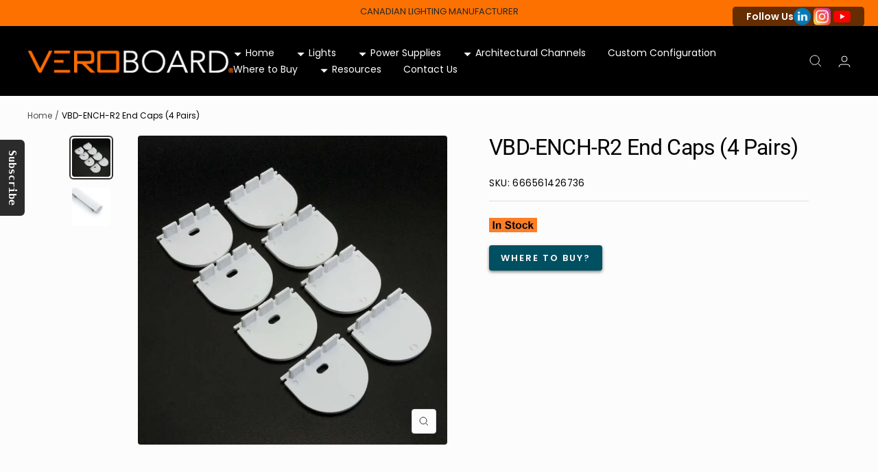

--- FILE ---
content_type: text/html; charset=utf-8
request_url: https://veroboard.com/products/vbd-ench-r2-end-cap
body_size: 29110
content:
<!doctype html><html class="no-js" lang="en" dir="ltr">
  <head>





   <meta name="description" content="Model No: VBD-ENCH-R2 Material: Plastic Compatible LED channel: VBD-CH-R2 SKU: 666561423742 Package: Pack of 8 (4 Pairs)">






  <title>VBD-ENCH-R2 End Caps (4 Pairs)</title>



<script src="//instant.page/5.1.0" type="module" integrity="sha384-by67kQnR+pyfy8yWP4kPO12fHKRLHZPfEsiSXR8u2IKcTdxD805MGUXBzVPnkLHw"></script>




  <title>VBD-ENCH-R2 End Caps (4 Pairs)</title>



    <meta charset="utf-8">
    <meta name="viewport" content="width=device-width, initial-scale=1.0, height=device-height, minimum-scale=1.0, maximum-scale=1.0">
    <meta name="theme-color" content="#000000">

     <!-- three.js + stlloader + orbitcontrols (module) -->
<script type="module">
  import * as THREE from "https://cdn.jsdelivr.net/npm/three@0.174.0/build/three.module.js";
  import { STLLoader } from "https://cdn.jsdelivr.net/npm/three@0.174.0/examples/jsm/loaders/STLLoader.js";
  import { OrbitControls } from "https://cdn.jsdelivr.net/npm/three@0.174.0/examples/jsm/controls/OrbitControls.js";

  // expose to window so non-module scripts can use them
  window.THREE = THREE;
  window.STLLoader = STLLoader;
  window.OrbitControls = OrbitControls;
</script>

<link href="//veroboard.com/cdn/shop/t/46/assets/model-viewer-stl.css?v=168118680740728790731763140899" rel="stylesheet" type="text/css" media="all" />
<script type="module" src="//veroboard.com/cdn/shop/t/46/assets/model-viewer-stl.js?v=47763988980105501311763140916"></script><link rel="canonical" href="https://veroboard.com/products/vbd-ench-r2-end-cap"><link rel="shortcut icon" href="//veroboard.com/cdn/shop/files/cropped-veroboard-favicon_9245128f-c5b8-49b8-a3be-31b010e1cbdb_96x96.jpg?v=1669057970" type="image/png"><link rel="preconnect" href="https://cdn.shopify.com">
    <link rel="dns-prefetch" href="https://productreviews.shopifycdn.com"><link rel="preconnect" href="https://fonts.shopifycdn.com" crossorigin><link rel="preload" as="style" href="//veroboard.com/cdn/shop/t/46/assets/theme.css?v=140501380427017075521765918383">
    <link rel="preload" as="script" href="//veroboard.com/cdn/shop/t/46/assets/vendor.js?v=31715688253868339281714107446">
    <link rel="preload" as="script" href="//veroboard.com/cdn/shop/t/46/assets/theme.js?v=33159124371902511521765916524"><link rel="preload" as="fetch" href="/products/vbd-ench-r2-end-cap.js" crossorigin>
      <link rel="preload" as="image" imagesizes="(max-width: 999px) calc(100vw - 48px), 640px" imagesrcset="//veroboard.com/cdn/shop/files/426736-VBD-ENCH-R2-_4-Pairs_-02_e4bbee84-7769-4d6e-930e-960f6f8c2347_1_400x.jpg?v=1750280382 400w, //veroboard.com/cdn/shop/files/426736-VBD-ENCH-R2-_4-Pairs_-02_e4bbee84-7769-4d6e-930e-960f6f8c2347_1_500x.jpg?v=1750280382 500w, //veroboard.com/cdn/shop/files/426736-VBD-ENCH-R2-_4-Pairs_-02_e4bbee84-7769-4d6e-930e-960f6f8c2347_1_600x.jpg?v=1750280382 600w, //veroboard.com/cdn/shop/files/426736-VBD-ENCH-R2-_4-Pairs_-02_e4bbee84-7769-4d6e-930e-960f6f8c2347_1_700x.jpg?v=1750280382 700w, //veroboard.com/cdn/shop/files/426736-VBD-ENCH-R2-_4-Pairs_-02_e4bbee84-7769-4d6e-930e-960f6f8c2347_1_800x.jpg?v=1750280382 800w
"><link rel="preload" as="script" href="//veroboard.com/cdn/shop/t/46/assets/flickity.js?v=176646718982628074891714107446"><meta property="og:type" content="product">
  <meta property="og:title" content="VBD-ENCH-R2 End Caps (4 Pairs)">
  
<meta property="og:image" content="http://veroboard.com/cdn/shop/files/426736-VBD-ENCH-R2-_4-Pairs_-02_e4bbee84-7769-4d6e-930e-960f6f8c2347_1.jpg?v=1750280382">
  <meta property="og:image:secure_url" content="https://veroboard.com/cdn/shop/files/426736-VBD-ENCH-R2-_4-Pairs_-02_e4bbee84-7769-4d6e-930e-960f6f8c2347_1.jpg?v=1750280382">
  <meta property="og:image:width" content="800">
  <meta property="og:image:height" content="800"><meta property="og:description" content="Model No: VBD-ENCH-R2 Material: Plastic Compatible LED channel: VBD-CH-R2 SKU: 666561423742 Package: Pack of 8 (4 Pairs)"><meta property="og:url" content="https://veroboard.com/products/vbd-ench-r2-end-cap">
<meta property="og:site_name" content="Veroboard "><meta name="twitter:card" content="summary"><meta name="twitter:title" content="VBD-ENCH-R2 End Caps (4 Pairs)">
  <meta name="twitter:description" content="





Model No: VBD-ENCH-R2


Material: Plastic





Compatible LED channel: VBD-CH-R2 SKU: 666561423742


Package: Pack of 8 (4 Pairs)




"><meta name="twitter:image" content="https://veroboard.com/cdn/shop/files/426736-VBD-ENCH-R2-_4-Pairs_-02_e4bbee84-7769-4d6e-930e-960f6f8c2347_1_1200x1200_crop_center.jpg?v=1750280382">
  <meta name="twitter:image:alt" content="VBD-ENCH-R2 End Caps (4 Pairs)">
    
  <script type="application/ld+json">
  {
    "@context": "https://schema.org",
    "@type": "Product",
    "productID": 7063879745578,
    "offers": [{
          "@type": "Offer",
          "name": "Default Title",
          "availability":"https://schema.org/InStock",
          "priceCurrency": "USD",
          "priceValidUntil": "2026-01-31","sku": "666561426736",
          "url": "/products/vbd-ench-r2-end-cap?variant=40972323684394"
        }
],"brand": {
      "@type": "Brand",
      "name": "Veroboard Canada"
    },
    "name": "VBD-ENCH-R2 End Caps (4 Pairs)",
    "description": "\n\n\n\n\n\nModel No: VBD-ENCH-R2\n\n\nMaterial: Plastic\n\n\n\n\n\nCompatible LED channel: VBD-CH-R2 SKU: 666561423742\n\n\nPackage: Pack of 8 (4 Pairs)\n\n\n\n\n",
    "category": "Accessories",
    "url": "/products/vbd-ench-r2-end-cap",
    "sku": "666561426736",
    "image": {
      "@type": "ImageObject",
      "url": "https://veroboard.com/cdn/shop/files/426736-VBD-ENCH-R2-_4-Pairs_-02_e4bbee84-7769-4d6e-930e-960f6f8c2347_1.jpg?v=1750280382&width=1024",
      "image": "https://veroboard.com/cdn/shop/files/426736-VBD-ENCH-R2-_4-Pairs_-02_e4bbee84-7769-4d6e-930e-960f6f8c2347_1.jpg?v=1750280382&width=1024",
      "name": "VBD-ENCH-R2 End Caps (4 Pairs)",
      "width": "1024",
      "height": "1024"
    }
  }
  </script>



  <script type="application/ld+json">
  {
    "@context": "https://schema.org",
    "@type": "BreadcrumbList",
  "itemListElement": [{
      "@type": "ListItem",
      "position": 1,
      "name": "Home",
      "item": "https://veroboard.com"
    },{
          "@type": "ListItem",
          "position": 2,
          "name": "VBD-ENCH-R2 End Caps (4 Pairs)",
          "item": "https://veroboard.com/products/vbd-ench-r2-end-cap"
        }]
  }
  </script>


    <link rel="preload" href="//veroboard.com/cdn/fonts/roboto/roboto_n4.2019d890f07b1852f56ce63ba45b2db45d852cba.woff2" as="font" type="font/woff2" crossorigin><link rel="preload" href="//veroboard.com/cdn/fonts/poppins/poppins_n4.0ba78fa5af9b0e1a374041b3ceaadf0a43b41362.woff2" as="font" type="font/woff2" crossorigin><style>
  /* Typography (heading) */
  @font-face {
  font-family: Roboto;
  font-weight: 400;
  font-style: normal;
  font-display: swap;
  src: url("//veroboard.com/cdn/fonts/roboto/roboto_n4.2019d890f07b1852f56ce63ba45b2db45d852cba.woff2") format("woff2"),
       url("//veroboard.com/cdn/fonts/roboto/roboto_n4.238690e0007583582327135619c5f7971652fa9d.woff") format("woff");
}

@font-face {
  font-family: Roboto;
  font-weight: 400;
  font-style: italic;
  font-display: swap;
  src: url("//veroboard.com/cdn/fonts/roboto/roboto_i4.57ce898ccda22ee84f49e6b57ae302250655e2d4.woff2") format("woff2"),
       url("//veroboard.com/cdn/fonts/roboto/roboto_i4.b21f3bd061cbcb83b824ae8c7671a82587b264bf.woff") format("woff");
}

/* Typography (body) */
  @font-face {
  font-family: Poppins;
  font-weight: 400;
  font-style: normal;
  font-display: swap;
  src: url("//veroboard.com/cdn/fonts/poppins/poppins_n4.0ba78fa5af9b0e1a374041b3ceaadf0a43b41362.woff2") format("woff2"),
       url("//veroboard.com/cdn/fonts/poppins/poppins_n4.214741a72ff2596839fc9760ee7a770386cf16ca.woff") format("woff");
}

@font-face {
  font-family: Poppins;
  font-weight: 400;
  font-style: italic;
  font-display: swap;
  src: url("//veroboard.com/cdn/fonts/poppins/poppins_i4.846ad1e22474f856bd6b81ba4585a60799a9f5d2.woff2") format("woff2"),
       url("//veroboard.com/cdn/fonts/poppins/poppins_i4.56b43284e8b52fc64c1fd271f289a39e8477e9ec.woff") format("woff");
}

@font-face {
  font-family: Poppins;
  font-weight: 600;
  font-style: normal;
  font-display: swap;
  src: url("//veroboard.com/cdn/fonts/poppins/poppins_n6.aa29d4918bc243723d56b59572e18228ed0786f6.woff2") format("woff2"),
       url("//veroboard.com/cdn/fonts/poppins/poppins_n6.5f815d845fe073750885d5b7e619ee00e8111208.woff") format("woff");
}

@font-face {
  font-family: Poppins;
  font-weight: 600;
  font-style: italic;
  font-display: swap;
  src: url("//veroboard.com/cdn/fonts/poppins/poppins_i6.bb8044d6203f492888d626dafda3c2999253e8e9.woff2") format("woff2"),
       url("//veroboard.com/cdn/fonts/poppins/poppins_i6.e233dec1a61b1e7dead9f920159eda42280a02c3.woff") format("woff");
}

:root {--heading-color: 0, 0, 0;
    --text-color: 51, 51, 51;
    --background: 252, 252, 252;
    --secondary-background: 255, 255, 255;
    --border-color: 222, 222, 222;
    --border-color-darker: 172, 172, 172;
    --success-color: 46, 158, 123;
    --success-background: 211, 233, 226;
    --error-color: 222, 42, 42;
    --error-background: 250, 237, 237;
    --primary-button-background: 252, 113, 0;
    --primary-button-text-color: 255, 255, 255;
    --secondary-button-background: 242, 217, 194;
    --secondary-button-text-color: 0, 0, 0;
    --product-star-rating: 246, 164, 41;
    --product-on-sale-accent: 222, 42, 42;
    --product-sold-out-accent: 111, 113, 155;
    --product-custom-label-background: 64, 93, 230;
    --product-custom-label-text-color: 255, 255, 255;
    --product-custom-label-2-background: 243, 255, 52;
    --product-custom-label-2-text-color: 0, 0, 0;
    --product-low-stock-text-color: 222, 42, 42;
    --product-in-stock-text-color: 46, 158, 123;
    --loading-bar-background: 51, 51, 51;

    /* We duplicate some "base" colors as root colors, which is useful to use on drawer elements or popover without. Those should not be overridden to avoid issues */
    --root-heading-color: 0, 0, 0;
    --root-text-color: 51, 51, 51;
    --root-background: 252, 252, 252;
    --root-border-color: 222, 222, 222;
    --root-primary-button-background: 252, 113, 0;
    --root-primary-button-text-color: 255, 255, 255;

    --base-font-size: 14px;
    --heading-font-family: Roboto, sans-serif;
    --heading-font-weight: 400;
    --heading-font-style: normal;
    --heading-text-transform: normal;
    --text-font-family: Poppins, sans-serif;
    --text-font-weight: 400;
    --text-font-style: normal;
    --text-font-bold-weight: 600;

    /* Typography (font size) */
    --heading-xxsmall-font-size: 10px;
    --heading-xsmall-font-size: 10px;
    --heading-small-font-size: 11px;
    --heading-large-font-size: 32px;
    --heading-h1-font-size: 32px;
    --heading-h2-font-size: 28px;
    --heading-h3-font-size: 26px;
    --heading-h4-font-size: 22px;
    --heading-h5-font-size: 18px;
    --heading-h6-font-size: 16px;

    /* Control the look and feel of the theme by changing radius of various elements */
    --button-border-radius: 4px;
    --block-border-radius: 8px;
    --block-border-radius-reduced: 4px;
    --color-swatch-border-radius: 0px;

    /* Button size */
    --button-height: 48px;
    --button-small-height: 40px;

    /* Form related */
    --form-input-field-height: 48px;
    --form-input-gap: 16px;
    --form-submit-margin: 24px;

    /* Product listing related variables */
    --product-list-block-spacing: 32px;

    /* Video related */
    --play-button-background: 252, 252, 252;
    --play-button-arrow: 51, 51, 51;

    /* RTL support */
    --transform-logical-flip: 1;
    --transform-origin-start: left;
    --transform-origin-end: right;

    /* Other */
    --zoom-cursor-svg-url: url(//veroboard.com/cdn/shop/t/46/assets/zoom-cursor.svg?v=86448978758043224951749662948);
    --arrow-right-svg-url: url(//veroboard.com/cdn/shop/t/46/assets/arrow-right.svg?v=25703896354964805821714107446);
    --arrow-left-svg-url: url(//veroboard.com/cdn/shop/t/46/assets/arrow-left.svg?v=15702543473766124001714107446);

    /* Some useful variables that we can reuse in our CSS. Some explanation are needed for some of them:
       - container-max-width-minus-gutters: represents the container max width without the edge gutters
       - container-outer-width: considering the screen width, represent all the space outside the container
       - container-outer-margin: same as container-outer-width but get set to 0 inside a container
       - container-inner-width: the effective space inside the container (minus gutters)
       - grid-column-width: represents the width of a single column of the grid
       - vertical-breather: this is a variable that defines the global "spacing" between sections, and inside the section
                            to create some "breath" and minimum spacing
     */
    --container-max-width: 1600px;
    --container-gutter: 24px;
    --container-max-width-minus-gutters: calc(var(--container-max-width) - (var(--container-gutter)) * 2);
    --container-outer-width: max(calc((100vw - var(--container-max-width-minus-gutters)) / 2), var(--container-gutter));
    --container-outer-margin: var(--container-outer-width);
    --container-inner-width: calc(100vw - var(--container-outer-width) * 2);

    --grid-column-count: 10;
    --grid-gap: 24px;
    --grid-column-width: calc((100vw - var(--container-outer-width) * 2 - var(--grid-gap) * (var(--grid-column-count) - 1)) / var(--grid-column-count));

    --vertical-breather: 28px;
    --vertical-breather-tight: 28px;

    /* Shopify related variables */
    --payment-terms-background-color: #fcfcfc;
  }

  @media screen and (min-width: 741px) {
    :root {
      --container-gutter: 40px;
      --grid-column-count: 20;
      --vertical-breather: 40px;
      --vertical-breather-tight: 40px;

      /* Typography (font size) */
      --heading-xsmall-font-size: 11px;
      --heading-small-font-size: 12px;
      --heading-large-font-size: 48px;
      --heading-h1-font-size: 48px;
      --heading-h2-font-size: 36px;
      --heading-h3-font-size: 30px;
      --heading-h4-font-size: 22px;
      --heading-h5-font-size: 18px;
      --heading-h6-font-size: 16px;

      /* Form related */
      --form-input-field-height: 52px;
      --form-submit-margin: 32px;

      /* Button size */
      --button-height: 52px;
      --button-small-height: 44px;
    }
  }

  @media screen and (min-width: 1200px) {
    :root {
      --vertical-breather: 48px;
      --vertical-breather-tight: 48px;
      --product-list-block-spacing: 48px;

      /* Typography */
      --heading-large-font-size: 58px;
      --heading-h1-font-size: 50px;
      --heading-h2-font-size: 44px;
      --heading-h3-font-size: 32px;
      --heading-h4-font-size: 26px;
      --heading-h5-font-size: 22px;
      --heading-h6-font-size: 16px;
    }
  }

  @media screen and (min-width: 1600px) {
    :root {
      --vertical-breather: 48px;
      --vertical-breather-tight: 48px;
    }
  }
</style>
    <script>
  // This allows to expose several variables to the global scope, to be used in scripts
  window.themeVariables = {
    settings: {
      direction: "ltr",
      pageType: "product",
      cartCount: 0,
      moneyFormat: "${{amount}}",
      moneyWithCurrencyFormat: "${{amount}} USD",
      showVendor: false,
      discountMode: "saving",
      currencyCodeEnabled: false,
      searchMode: "product,article,page,collection",
      searchUnavailableProducts: "last",
      cartType: "message",
      cartCurrency: "USD",
      mobileZoomFactor: 2.5
    },

    routes: {
      host: "veroboard.com",
      rootUrl: "\/",
      rootUrlWithoutSlash: '',
      cartUrl: "\/cart",
      cartAddUrl: "\/cart\/add",
      cartChangeUrl: "\/cart\/change",
      searchUrl: "\/search",
      predictiveSearchUrl: "\/search\/suggest",
      productRecommendationsUrl: "\/recommendations\/products"
    },

    strings: {
      accessibilityDelete: "Delete",
      accessibilityClose: "Close",
      collectionSoldOut: "Sold out",
      collectionDiscount: "Save @savings@",
      productSalePrice: "Sale price",
      productRegularPrice: "Regular price",
      productFormUnavailable: "Unavailable",
      productFormSoldOut: "Sold out",
      productFormPreOrder: "Pre-order",
      productFormAddToCart: "Add to cart",
      searchNoResults: "No results could be found.",
      searchNewSearch: "New search",
      searchProducts: "Products",
      searchArticles: "Journal",
      searchPages: "Pages",
      searchCollections: "Collections",
      cartViewCart: "View cart",
      cartItemAdded: "Item added to your cart!",
      cartItemAddedShort: "Added to your cart!",
      cartAddOrderNote: "Add order note",
      cartEditOrderNote: "Edit order note",
      shippingEstimatorNoResults: "Sorry, we do not ship to your address.",
      shippingEstimatorOneResult: "There is one shipping rate for your address:",
      shippingEstimatorMultipleResults: "There are several shipping rates for your address:",
      shippingEstimatorError: "One or more error occurred while retrieving shipping rates:"
    },

    libs: {
      flickity: "\/\/veroboard.com\/cdn\/shop\/t\/46\/assets\/flickity.js?v=176646718982628074891714107446",
      photoswipe: "\/\/veroboard.com\/cdn\/shop\/t\/46\/assets\/photoswipe.js?v=132268647426145925301714107446",
      qrCode: "\/\/veroboard.com\/cdn\/shopifycloud\/storefront\/assets\/themes_support\/vendor\/qrcode-3f2b403b.js"
    },

    breakpoints: {
      phone: 'screen and (max-width: 740px)',
      tablet: 'screen and (min-width: 741px) and (max-width: 999px)',
      tabletAndUp: 'screen and (min-width: 741px)',
      pocket: 'screen and (max-width: 999px)',
      lap: 'screen and (min-width: 1000px) and (max-width: 1199px)',
      lapAndUp: 'screen and (min-width: 1000px)',
      desktop: 'screen and (min-width: 1200px)',
      wide: 'screen and (min-width: 1400px)'
    }
  };

  window.addEventListener('pageshow', async () => {
    const cartContent = await (await fetch(`${window.themeVariables.routes.cartUrl}.js`, {cache: 'reload'})).json();
    document.documentElement.dispatchEvent(new CustomEvent('cart:refresh', {detail: {cart: cartContent}}));
  });

  if ('noModule' in HTMLScriptElement.prototype) {
    // Old browsers (like IE) that does not support module will be considered as if not executing JS at all
    document.documentElement.className = document.documentElement.className.replace('no-js', 'js');

    requestAnimationFrame(() => {
      const viewportHeight = (window.visualViewport ? window.visualViewport.height : document.documentElement.clientHeight);
      document.documentElement.style.setProperty('--window-height',viewportHeight + 'px');
    });
  }// We save the product ID in local storage to be eventually used for recently viewed section
    try {
      const items = JSON.parse(localStorage.getItem('theme:recently-viewed-products') || '[]');

      // We check if the current product already exists, and if it does not, we add it at the start
      if (!items.includes(7063879745578)) {
        items.unshift(7063879745578);
      }

      localStorage.setItem('theme:recently-viewed-products', JSON.stringify(items.slice(0, 20)));
    } catch (e) {
      // Safari in private mode does not allow setting item, we silently fail
    }</script>

    <link rel="stylesheet" href="//veroboard.com/cdn/shop/t/46/assets/theme.css?v=140501380427017075521765918383">

    <script src="//veroboard.com/cdn/shop/t/46/assets/vendor.js?v=31715688253868339281714107446" defer></script>
    <script src="//veroboard.com/cdn/shop/t/46/assets/theme.js?v=33159124371902511521765916524" defer></script>
    <script src="//veroboard.com/cdn/shop/t/46/assets/custom.js?v=167639537848865775061714107446" defer></script>

    <script>window.performance && window.performance.mark && window.performance.mark('shopify.content_for_header.start');</script><meta id="shopify-digital-wallet" name="shopify-digital-wallet" content="/55518101546/digital_wallets/dialog">
<meta name="shopify-checkout-api-token" content="b83e537d623b39a201c790ec42ec8ede">
<link rel="alternate" type="application/json+oembed" href="https://veroboard.com/products/vbd-ench-r2-end-cap.oembed">
<script async="async" src="/checkouts/internal/preloads.js?locale=en-US"></script>
<link rel="preconnect" href="https://shop.app" crossorigin="anonymous">
<script async="async" src="https://shop.app/checkouts/internal/preloads.js?locale=en-US&shop_id=55518101546" crossorigin="anonymous"></script>
<script id="apple-pay-shop-capabilities" type="application/json">{"shopId":55518101546,"countryCode":"CA","currencyCode":"USD","merchantCapabilities":["supports3DS"],"merchantId":"gid:\/\/shopify\/Shop\/55518101546","merchantName":"Veroboard ","requiredBillingContactFields":["postalAddress","email"],"requiredShippingContactFields":["postalAddress","email"],"shippingType":"shipping","supportedNetworks":["visa","masterCard","amex","discover","interac","jcb"],"total":{"type":"pending","label":"Veroboard ","amount":"1.00"},"shopifyPaymentsEnabled":true,"supportsSubscriptions":true}</script>
<script id="shopify-features" type="application/json">{"accessToken":"b83e537d623b39a201c790ec42ec8ede","betas":["rich-media-storefront-analytics"],"domain":"veroboard.com","predictiveSearch":true,"shopId":55518101546,"locale":"en"}</script>
<script>var Shopify = Shopify || {};
Shopify.shop = "veroboard-canada.myshopify.com";
Shopify.locale = "en";
Shopify.currency = {"active":"USD","rate":"0.7394898"};
Shopify.country = "US";
Shopify.theme = {"name":"Mega 15 Menu","id":129399423018,"schema_name":"Focal","schema_version":"9.0.0","theme_store_id":714,"role":"main"};
Shopify.theme.handle = "null";
Shopify.theme.style = {"id":null,"handle":null};
Shopify.cdnHost = "veroboard.com/cdn";
Shopify.routes = Shopify.routes || {};
Shopify.routes.root = "/";</script>
<script type="module">!function(o){(o.Shopify=o.Shopify||{}).modules=!0}(window);</script>
<script>!function(o){function n(){var o=[];function n(){o.push(Array.prototype.slice.apply(arguments))}return n.q=o,n}var t=o.Shopify=o.Shopify||{};t.loadFeatures=n(),t.autoloadFeatures=n()}(window);</script>
<script>
  window.ShopifyPay = window.ShopifyPay || {};
  window.ShopifyPay.apiHost = "shop.app\/pay";
  window.ShopifyPay.redirectState = null;
</script>
<script id="shop-js-analytics" type="application/json">{"pageType":"product"}</script>
<script defer="defer" async type="module" src="//veroboard.com/cdn/shopifycloud/shop-js/modules/v2/client.init-shop-cart-sync_BdyHc3Nr.en.esm.js"></script>
<script defer="defer" async type="module" src="//veroboard.com/cdn/shopifycloud/shop-js/modules/v2/chunk.common_Daul8nwZ.esm.js"></script>
<script type="module">
  await import("//veroboard.com/cdn/shopifycloud/shop-js/modules/v2/client.init-shop-cart-sync_BdyHc3Nr.en.esm.js");
await import("//veroboard.com/cdn/shopifycloud/shop-js/modules/v2/chunk.common_Daul8nwZ.esm.js");

  window.Shopify.SignInWithShop?.initShopCartSync?.({"fedCMEnabled":true,"windoidEnabled":true});

</script>
<script>
  window.Shopify = window.Shopify || {};
  if (!window.Shopify.featureAssets) window.Shopify.featureAssets = {};
  window.Shopify.featureAssets['shop-js'] = {"shop-cart-sync":["modules/v2/client.shop-cart-sync_QYOiDySF.en.esm.js","modules/v2/chunk.common_Daul8nwZ.esm.js"],"init-fed-cm":["modules/v2/client.init-fed-cm_DchLp9rc.en.esm.js","modules/v2/chunk.common_Daul8nwZ.esm.js"],"shop-button":["modules/v2/client.shop-button_OV7bAJc5.en.esm.js","modules/v2/chunk.common_Daul8nwZ.esm.js"],"init-windoid":["modules/v2/client.init-windoid_DwxFKQ8e.en.esm.js","modules/v2/chunk.common_Daul8nwZ.esm.js"],"shop-cash-offers":["modules/v2/client.shop-cash-offers_DWtL6Bq3.en.esm.js","modules/v2/chunk.common_Daul8nwZ.esm.js","modules/v2/chunk.modal_CQq8HTM6.esm.js"],"shop-toast-manager":["modules/v2/client.shop-toast-manager_CX9r1SjA.en.esm.js","modules/v2/chunk.common_Daul8nwZ.esm.js"],"init-shop-email-lookup-coordinator":["modules/v2/client.init-shop-email-lookup-coordinator_UhKnw74l.en.esm.js","modules/v2/chunk.common_Daul8nwZ.esm.js"],"pay-button":["modules/v2/client.pay-button_DzxNnLDY.en.esm.js","modules/v2/chunk.common_Daul8nwZ.esm.js"],"avatar":["modules/v2/client.avatar_BTnouDA3.en.esm.js"],"init-shop-cart-sync":["modules/v2/client.init-shop-cart-sync_BdyHc3Nr.en.esm.js","modules/v2/chunk.common_Daul8nwZ.esm.js"],"shop-login-button":["modules/v2/client.shop-login-button_D8B466_1.en.esm.js","modules/v2/chunk.common_Daul8nwZ.esm.js","modules/v2/chunk.modal_CQq8HTM6.esm.js"],"init-customer-accounts-sign-up":["modules/v2/client.init-customer-accounts-sign-up_C8fpPm4i.en.esm.js","modules/v2/client.shop-login-button_D8B466_1.en.esm.js","modules/v2/chunk.common_Daul8nwZ.esm.js","modules/v2/chunk.modal_CQq8HTM6.esm.js"],"init-shop-for-new-customer-accounts":["modules/v2/client.init-shop-for-new-customer-accounts_CVTO0Ztu.en.esm.js","modules/v2/client.shop-login-button_D8B466_1.en.esm.js","modules/v2/chunk.common_Daul8nwZ.esm.js","modules/v2/chunk.modal_CQq8HTM6.esm.js"],"init-customer-accounts":["modules/v2/client.init-customer-accounts_dRgKMfrE.en.esm.js","modules/v2/client.shop-login-button_D8B466_1.en.esm.js","modules/v2/chunk.common_Daul8nwZ.esm.js","modules/v2/chunk.modal_CQq8HTM6.esm.js"],"shop-follow-button":["modules/v2/client.shop-follow-button_CkZpjEct.en.esm.js","modules/v2/chunk.common_Daul8nwZ.esm.js","modules/v2/chunk.modal_CQq8HTM6.esm.js"],"lead-capture":["modules/v2/client.lead-capture_BntHBhfp.en.esm.js","modules/v2/chunk.common_Daul8nwZ.esm.js","modules/v2/chunk.modal_CQq8HTM6.esm.js"],"checkout-modal":["modules/v2/client.checkout-modal_CfxcYbTm.en.esm.js","modules/v2/chunk.common_Daul8nwZ.esm.js","modules/v2/chunk.modal_CQq8HTM6.esm.js"],"shop-login":["modules/v2/client.shop-login_Da4GZ2H6.en.esm.js","modules/v2/chunk.common_Daul8nwZ.esm.js","modules/v2/chunk.modal_CQq8HTM6.esm.js"],"payment-terms":["modules/v2/client.payment-terms_MV4M3zvL.en.esm.js","modules/v2/chunk.common_Daul8nwZ.esm.js","modules/v2/chunk.modal_CQq8HTM6.esm.js"]};
</script>
<script id="__st">var __st={"a":55518101546,"offset":-28800,"reqid":"449cb7de-8182-430d-94fa-81bcd29d95ef-1769007443","pageurl":"veroboard.com\/products\/vbd-ench-r2-end-cap","u":"fca24da0ed7b","p":"product","rtyp":"product","rid":7063879745578};</script>
<script>window.ShopifyPaypalV4VisibilityTracking = true;</script>
<script id="captcha-bootstrap">!function(){'use strict';const t='contact',e='account',n='new_comment',o=[[t,t],['blogs',n],['comments',n],[t,'customer']],c=[[e,'customer_login'],[e,'guest_login'],[e,'recover_customer_password'],[e,'create_customer']],r=t=>t.map((([t,e])=>`form[action*='/${t}']:not([data-nocaptcha='true']) input[name='form_type'][value='${e}']`)).join(','),a=t=>()=>t?[...document.querySelectorAll(t)].map((t=>t.form)):[];function s(){const t=[...o],e=r(t);return a(e)}const i='password',u='form_key',d=['recaptcha-v3-token','g-recaptcha-response','h-captcha-response',i],f=()=>{try{return window.sessionStorage}catch{return}},m='__shopify_v',_=t=>t.elements[u];function p(t,e,n=!1){try{const o=window.sessionStorage,c=JSON.parse(o.getItem(e)),{data:r}=function(t){const{data:e,action:n}=t;return t[m]||n?{data:e,action:n}:{data:t,action:n}}(c);for(const[e,n]of Object.entries(r))t.elements[e]&&(t.elements[e].value=n);n&&o.removeItem(e)}catch(o){console.error('form repopulation failed',{error:o})}}const l='form_type',E='cptcha';function T(t){t.dataset[E]=!0}const w=window,h=w.document,L='Shopify',v='ce_forms',y='captcha';let A=!1;((t,e)=>{const n=(g='f06e6c50-85a8-45c8-87d0-21a2b65856fe',I='https://cdn.shopify.com/shopifycloud/storefront-forms-hcaptcha/ce_storefront_forms_captcha_hcaptcha.v1.5.2.iife.js',D={infoText:'Protected by hCaptcha',privacyText:'Privacy',termsText:'Terms'},(t,e,n)=>{const o=w[L][v],c=o.bindForm;if(c)return c(t,g,e,D).then(n);var r;o.q.push([[t,g,e,D],n]),r=I,A||(h.body.append(Object.assign(h.createElement('script'),{id:'captcha-provider',async:!0,src:r})),A=!0)});var g,I,D;w[L]=w[L]||{},w[L][v]=w[L][v]||{},w[L][v].q=[],w[L][y]=w[L][y]||{},w[L][y].protect=function(t,e){n(t,void 0,e),T(t)},Object.freeze(w[L][y]),function(t,e,n,w,h,L){const[v,y,A,g]=function(t,e,n){const i=e?o:[],u=t?c:[],d=[...i,...u],f=r(d),m=r(i),_=r(d.filter((([t,e])=>n.includes(e))));return[a(f),a(m),a(_),s()]}(w,h,L),I=t=>{const e=t.target;return e instanceof HTMLFormElement?e:e&&e.form},D=t=>v().includes(t);t.addEventListener('submit',(t=>{const e=I(t);if(!e)return;const n=D(e)&&!e.dataset.hcaptchaBound&&!e.dataset.recaptchaBound,o=_(e),c=g().includes(e)&&(!o||!o.value);(n||c)&&t.preventDefault(),c&&!n&&(function(t){try{if(!f())return;!function(t){const e=f();if(!e)return;const n=_(t);if(!n)return;const o=n.value;o&&e.removeItem(o)}(t);const e=Array.from(Array(32),(()=>Math.random().toString(36)[2])).join('');!function(t,e){_(t)||t.append(Object.assign(document.createElement('input'),{type:'hidden',name:u})),t.elements[u].value=e}(t,e),function(t,e){const n=f();if(!n)return;const o=[...t.querySelectorAll(`input[type='${i}']`)].map((({name:t})=>t)),c=[...d,...o],r={};for(const[a,s]of new FormData(t).entries())c.includes(a)||(r[a]=s);n.setItem(e,JSON.stringify({[m]:1,action:t.action,data:r}))}(t,e)}catch(e){console.error('failed to persist form',e)}}(e),e.submit())}));const S=(t,e)=>{t&&!t.dataset[E]&&(n(t,e.some((e=>e===t))),T(t))};for(const o of['focusin','change'])t.addEventListener(o,(t=>{const e=I(t);D(e)&&S(e,y())}));const B=e.get('form_key'),M=e.get(l),P=B&&M;t.addEventListener('DOMContentLoaded',(()=>{const t=y();if(P)for(const e of t)e.elements[l].value===M&&p(e,B);[...new Set([...A(),...v().filter((t=>'true'===t.dataset.shopifyCaptcha))])].forEach((e=>S(e,t)))}))}(h,new URLSearchParams(w.location.search),n,t,e,['guest_login'])})(!0,!0)}();</script>
<script integrity="sha256-4kQ18oKyAcykRKYeNunJcIwy7WH5gtpwJnB7kiuLZ1E=" data-source-attribution="shopify.loadfeatures" defer="defer" src="//veroboard.com/cdn/shopifycloud/storefront/assets/storefront/load_feature-a0a9edcb.js" crossorigin="anonymous"></script>
<script crossorigin="anonymous" defer="defer" src="//veroboard.com/cdn/shopifycloud/storefront/assets/shopify_pay/storefront-65b4c6d7.js?v=20250812"></script>
<script data-source-attribution="shopify.dynamic_checkout.dynamic.init">var Shopify=Shopify||{};Shopify.PaymentButton=Shopify.PaymentButton||{isStorefrontPortableWallets:!0,init:function(){window.Shopify.PaymentButton.init=function(){};var t=document.createElement("script");t.src="https://veroboard.com/cdn/shopifycloud/portable-wallets/latest/portable-wallets.en.js",t.type="module",document.head.appendChild(t)}};
</script>
<script data-source-attribution="shopify.dynamic_checkout.buyer_consent">
  function portableWalletsHideBuyerConsent(e){var t=document.getElementById("shopify-buyer-consent"),n=document.getElementById("shopify-subscription-policy-button");t&&n&&(t.classList.add("hidden"),t.setAttribute("aria-hidden","true"),n.removeEventListener("click",e))}function portableWalletsShowBuyerConsent(e){var t=document.getElementById("shopify-buyer-consent"),n=document.getElementById("shopify-subscription-policy-button");t&&n&&(t.classList.remove("hidden"),t.removeAttribute("aria-hidden"),n.addEventListener("click",e))}window.Shopify?.PaymentButton&&(window.Shopify.PaymentButton.hideBuyerConsent=portableWalletsHideBuyerConsent,window.Shopify.PaymentButton.showBuyerConsent=portableWalletsShowBuyerConsent);
</script>
<script data-source-attribution="shopify.dynamic_checkout.cart.bootstrap">document.addEventListener("DOMContentLoaded",(function(){function t(){return document.querySelector("shopify-accelerated-checkout-cart, shopify-accelerated-checkout")}if(t())Shopify.PaymentButton.init();else{new MutationObserver((function(e,n){t()&&(Shopify.PaymentButton.init(),n.disconnect())})).observe(document.body,{childList:!0,subtree:!0})}}));
</script>
<link id="shopify-accelerated-checkout-styles" rel="stylesheet" media="screen" href="https://veroboard.com/cdn/shopifycloud/portable-wallets/latest/accelerated-checkout-backwards-compat.css" crossorigin="anonymous">
<style id="shopify-accelerated-checkout-cart">
        #shopify-buyer-consent {
  margin-top: 1em;
  display: inline-block;
  width: 100%;
}

#shopify-buyer-consent.hidden {
  display: none;
}

#shopify-subscription-policy-button {
  background: none;
  border: none;
  padding: 0;
  text-decoration: underline;
  font-size: inherit;
  cursor: pointer;
}

#shopify-subscription-policy-button::before {
  box-shadow: none;
}

      </style>

<script>window.performance && window.performance.mark && window.performance.mark('shopify.content_for_header.end');</script>
   

<!-- BEGIN app block: shopify://apps/smart-filter-search/blocks/app-embed/5cc1944c-3014-4a2a-af40-7d65abc0ef73 --><link href="https://cdn.shopify.com/extensions/019bdedd-4e57-79a0-b131-b44f39813278/smart-product-filters-613/assets/globo.filter.min.js" as="script" rel="preload">
<link rel="preconnect" href="https://filter-x2.globo.io" crossorigin>
<link rel="dns-prefetch" href="https://filter-x2.globo.io"><link rel="stylesheet" href="https://cdn.shopify.com/extensions/019bdedd-4e57-79a0-b131-b44f39813278/smart-product-filters-613/assets/globo.search.css" media="print" onload="this.media='all'">

<meta id="search_terms_value" content="" />
<!-- BEGIN app snippet: global.variables --><script>
  window.shopCurrency = "CAD";
  window.shopCountry = "CA";
  window.shopLanguageCode = "en";

  window.currentCurrency = "USD";
  window.currentCountry = "US";
  window.currentLanguageCode = "en";

  window.shopCustomer = false

  window.useCustomTreeTemplate = false;
  window.useCustomProductTemplate = false;

  window.GloboFilterRequestOrigin = "https://veroboard.com";
  window.GloboFilterShopifyDomain = "veroboard-canada.myshopify.com";
  window.GloboFilterSFAT = "";
  window.GloboFilterSFApiVersion = "2025-04";
  window.GloboFilterProxyPath = "/apps/globofilters";
  window.GloboFilterRootUrl = "";
  window.GloboFilterTranslation = {"search":{"suggestions":"Suggestions","collections":"Collections","pages":"Pages","product":"Product","products":"Products","view_all":"Search for","view_all_products":"View all products","not_found":"Sorry, nothing found for","product_not_found":"No products were found","no_result_keywords_suggestions_title":"Popular searches","no_result_products_suggestions_title":"However, You may like","zero_character_keywords_suggestions_title":"Suggestions","zero_character_popular_searches_title":"Popular searches","zero_character_products_suggestions_title":"Trending products"},"form":{"heading":"Search products","select":"-- Select --","search":"Search","submit":"Search","clear":"Clear"},"filter":{"filter_by":"Filter By","clear_all":"Clear All","view":"View","clear":"Clear","in_stock":"In Stock","out_of_stock":"Out of Stock","ready_to_ship":"Ready to ship","search":"Search options","choose_values":"Choose values"},"sort":{"sort_by":"Sort By","manually":"Featured","availability_in_stock_first":"Availability","relevance":"Relevance","best_selling":"Best Selling","alphabetically_a_z":"Alphabetically, A-Z","alphabetically_z_a":"Alphabetically, Z-A","price_low_to_high":"Price, low to high","price_high_to_low":"Price, high to low","date_new_to_old":"Date, new to old","date_old_to_new":"Date, old to new","sale_off":"% Sale off"},"product":{"add_to_cart":"Add to cart","unavailable":"Unavailable","sold_out":"Sold out","sale":"Sale","load_more":"Load more","limit":"Show","search":"Search products","no_results":"Sorry, there are no products in this collection"}};
  window.isMultiCurrency =false;
  window.globoEmbedFilterAssetsUrl = 'https://cdn.shopify.com/extensions/019bdedd-4e57-79a0-b131-b44f39813278/smart-product-filters-613/assets/';
  window.assetsUrl = window.globoEmbedFilterAssetsUrl;
  window.GloboMoneyFormat = "${{amount}}";
</script><!-- END app snippet -->
<script type="text/javascript" hs-ignore data-ccm-injected>
document.getElementsByTagName('html')[0].classList.add('spf-filter-loading', 'spf-has-filter');
window.enabledEmbedFilter = true;
window.sortByRelevance = false;
window.moneyFormat = "${{amount}}";
window.GloboMoneyWithCurrencyFormat = "${{amount}} USD";
window.filesUrl = '//veroboard.com/cdn/shop/files/';
window.GloboThemesInfo ={"129399423018":{"id":129399423018,"name":"Mega 15 Menu","theme_store_id":714,"theme_name":"Focal"},"133248122922":{"id":133248122922,"name":"Copy of Mega 15 Menu","theme_store_id":714,"theme_name":"Focal"},"124273033258":{"id":124273033258,"name":"DO NOT DELETE - Advanced Descriptions Assets","theme_store_id":null}};



var GloboEmbedFilterConfig = {
api: {filterUrl: "https://filter-x2.globo.io/filter",searchUrl: "https://filter-x2.globo.io/search", url: "https://filter-x2.globo.io"},
shop: {
name: "Veroboard ",
url: "https://veroboard.com",
domain: "veroboard-canada.myshopify.com",
locale: "en",
cur_locale: "en",
predictive_search_url: "/search/suggest",
country_code: "CA",
root_url: "",
cart_url: "/cart",
search_url: "/search",
cart_add_url: "/cart/add",
search_terms_value: "",
product_image: {width: 360, height: 504},
no_image_url: "https://cdn.shopify.com/s/images/themes/product-1.png",
swatches: [],
swatchConfig: {"enable":true,"color":["colour","color"],"label":["size"]},
enableRecommendation: true,
hideOneValue: false,
newUrlStruct: true,
newUrlForSEO: false,themeTranslation:{"collection":{"product":{"from_price_html":"From {{ price_min }}"}}},redirects: [],
images: {},
settings: {"icon_stroke_width":1,"button_border_radius":4,"block_border_radius":"small","vertical_spacing":"small","heading_color":"#000000","text_color":"#333333","background":"#fcfcfc","secondary_background":"#ffffff","success_color":"#2e9e7b","error_color":"#de2a2a","header_background":"#000000","header_text_color":"#ffffff","footer_background":"#000000","footer_text_color":"#eaeaea","primary_button_background":"#fc7100","primary_button_text_color":"#ffffff","secondary_button_background":"#f2d9c2","secondary_button_text_color":"#000000","product_rating_color":"#f6a429","product_on_sale_accent":"#de2a2a","product_sold_out_accent":"#6f719b","product_custom_label_background":"#405de6","product_custom_label_2_background":"#f3ff34","product_in_stock_text_color":"#2e9e7b","product_low_stock_text_color":"#de2a2a","heading_font":{"error":"json not allowed for this object"},"heading_font_size":"small","heading_text_transform":"normal","text_font":{"error":"json not allowed for this object"},"text_font_size":14,"currency_code_enabled":false,"show_image_zoom":true,"stagger_products_apparition":true,"stagger_blog_posts_apparition":true,"reveal_product_media":true,"round_color_swatches":false,"color_swatch_config":"","show_vendor":false,"show_secondary_image":true,"product_add_to_cart":false,"show_product_rating":false,"show_discount":false,"discount_mode":"saving","product_color_display":"count","product_image_size":"natural","search_enable_products":true,"search_enable_blog_posts":true,"search_enable_pages":true,"search_enable_collections":true,"search_unavailable_products":"last","cart_type":"message","cart_icon":"shopping_bag","cart_empty_button_link":"\/collections\/all","cart_show_free_shipping_threshold":false,"cart_free_shipping_threshold":"50","social_facebook":"","social_twitter":"","social_pinterest":"","social_instagram":"","social_vimeo":"","social_tumblr":"","social_youtube":"","social_tiktok":"","social_linkedin":"","social_snapchat":"","social_fancy":"","social_wechat":"","social_reddit":"","social_line":"","social_spotify":"","favicon":"\/\/veroboard.com\/cdn\/shop\/files\/cropped-veroboard-favicon_9245128f-c5b8-49b8-a3be-31b010e1cbdb.jpg?v=1669057970","checkout_logo_position":"left","checkout_logo_size":"medium","checkout_body_background_color":"#fff","checkout_input_background_color_mode":"white","checkout_sidebar_background_color":"#f5f5f5","checkout_heading_font":"-apple-system, BlinkMacSystemFont, 'Segoe UI', Roboto, Helvetica, Arial, sans-serif, 'Apple Color Emoji', 'Segoe UI Emoji', 'Segoe UI Symbol'","checkout_body_font":"-apple-system, BlinkMacSystemFont, 'Segoe UI', Roboto, Helvetica, Arial, sans-serif, 'Apple Color Emoji', 'Segoe UI Emoji', 'Segoe UI Symbol'","checkout_accent_color":"#282828","checkout_button_color":"#405de6","checkout_error_color":"#de2a2a","accent_color":"#405de6","customer_layout":"customer_area"},
gridSettings: {"layout":"theme","useCustomTemplate":false,"useCustomTreeTemplate":false,"skin":1,"limits":[],"productsPerPage":100,"sorts":["stock-descending","best-selling","title-ascending","title-descending","price-ascending","price-descending","created-descending","created-ascending","sale-descending"],"noImageUrl":"https:\/\/cdn.shopify.com\/s\/images\/themes\/product-1.png","imageWidth":"360","imageHeight":"504","imageRatio":140,"imageSize":"360_504","alignment":"left","hideOneValue":false,"elements":["soldoutLabel","saleLabel","quickview","addToCart","vendor","swatch","price","secondImage"],"saleLabelClass":" sale-text","saleMode":3,"gridItemClass":"spf-col-xl-4 spf-col-lg-4 spf-col-md-6 spf-col-sm-6 spf-col-6","swatchClass":"","swatchConfig":{"enable":true,"color":["colour","color"],"label":["size"]},"variant_redirect":true,"showSelectedVariantInfo":false},
home_filter: false,
page: "product",
sorts: ["stock-descending","best-selling","title-ascending","title-descending","price-ascending","price-descending","created-descending","created-ascending","sale-descending"],
limits: [],
cache: true,
layout: "theme",
marketTaxInclusion: false,
priceTaxesIncluded: false,
customerTaxesIncluded: false,
useCustomTemplate: false,
hasQuickviewTemplate: false
},
analytic: {"enableViewProductAnalytic":true,"enableSearchAnalytic":true,"enableFilterAnalytic":true,"enableATCAnalytic":false},
taxes: [],
special_countries: null,
adjustments: false,
year_make_model: {
id: 0,
prefix: "gff_",
heading: "",
showSearchInput: false,
showClearAllBtn: false
},
filter: {
id:16118,
prefix: "gf_",
layout: 2,
useThemeFilterCss: false,
sublayout: 2,
showCount: true,
showRefine: true,
refineSettings: {"style":"rounded","positions":["sidebar_mobile","toolbar_desktop","toolbar_mobile"],"color":"#000000","iconColor":"rgba(239, 239, 239, 1)","bgColor":"rgba(255, 145, 67, 1)"},
isLoadMore: 0,
filter_on_search_page: true
},
search:{
enable: true,
zero_character_suggestion: false,
pages_suggestion: {enable:false,limit:5},
keywords_suggestion: {enable:false,limit:10},
articles_suggestion: {enable:false,limit:5},
layout: 1,
product_list_layout: "grid",
elements: ["sku"]
},
collection: {
id:0,
handle:'',
sort: "featured",
vendor: null,
tags: null,
type: null,
term: document.getElementById("search_terms_value") != null ? document.getElementById("search_terms_value").content : "",
limit: 100,
settings: {"124732211242":{"show_sort_by":false,"products_per_page":50,"mobile_products_per_row":"2","desktop_products_per_row":3,"show_filters":false,"show_filter_group_name":false,"show_color_swatch":false,"open_first_filter_group":false,"filter_position":"always_visible","promotion_position":"top","promotion_height":"small"},"126606311466":{"show_sort_by":false,"products_per_page":50,"mobile_products_per_row":"2","desktop_products_per_row":3,"show_filters":false,"show_filter_group_name":false,"show_color_swatch":false,"open_first_filter_group":false,"filter_position":"always_visible","promotion_position":"top","promotion_height":"small"},"129399423018":{"show_sort_by":false,"products_per_page":50,"mobile_products_per_row":"2","desktop_products_per_row":5,"show_filters":false,"show_filter_group_name":false,"show_color_swatch":false,"open_first_filter_group":false,"filter_position":"drawer","promotion_position":"top","promotion_height":"small"}},
products_count: 0,
enableCollectionSearch: true,
displayTotalProducts: true,
excludeTags:null,
showSelectedVariantInfo: false
},
selector: {products: ""}
}
</script>
<script>
try {} catch (error) {}
</script>
<script src="https://cdn.shopify.com/extensions/019bdedd-4e57-79a0-b131-b44f39813278/smart-product-filters-613/assets/globo.filter.themes.min.js" defer></script><style>.gf-block-title h3, 
.gf-block-title .h3,
.gf-form-input-inner label {
  font-size: 13px !important;
  color: #3a3a3a !important;
  text-transform: capitalize !important;
  font-weight: bold !important;
}
.gf-option-block .gf-btn-show-more{
  font-size: 12px !important;
  text-transform: capitalize !important;
  font-weight: normal !important;
}
.gf-option-block ul li a, 
.gf-option-block ul li button, 
.gf-option-block ul li a span.gf-count,
.gf-option-block ul li button span.gf-count,
.gf-clear, 
.gf-clear-all, 
.selected-item.gf-option-label a,
.gf-form-input-inner select,
.gf-refine-toggle{
  font-size: 12px !important;
  color: #000000 !important;
  text-transform: capitalize !important;
  font-weight: normal !important;
}

.gf-refine-toggle-mobile,
.gf-form-button-group button {
  font-size: 15px !important;
  text-transform: none !important;
  font-weight: normal !important;
  color: #3a3a3a !important;
  border: 1px solid #bfbfbf !important;
  background: rgba(247, 207, 158, 1) !important;
}
.gf-option-block-box-rectangle.gf-option-block ul li.gf-box-rectangle a,
.gf-option-block-box-rectangle.gf-option-block ul li.gf-box-rectangle button {
  border-color: #000000 !important;
}
.gf-option-block-box-rectangle.gf-option-block ul li.gf-box-rectangle a.checked,
.gf-option-block-box-rectangle.gf-option-block ul li.gf-box-rectangle button.checked{
  color: #fff !important;
  background-color: #000000 !important;
}
@media (min-width: 768px) {
  .gf-option-block-box-rectangle.gf-option-block ul li.gf-box-rectangle button:hover,
  .gf-option-block-box-rectangle.gf-option-block ul li.gf-box-rectangle a:hover {
    color: #fff !important;
    background-color: #000000 !important;	
  }
}
.gf-option-block.gf-option-block-select select {
  color: #000000 !important;
}

#gf-form.loaded, .gf-YMM-forms.loaded {
  background: #FFFFFF !important;
}
#gf-form h2, .gf-YMM-forms h2 {
  color: #3a3a3a !important;
}
#gf-form label, .gf-YMM-forms label{
  color: #3a3a3a !important;
}
.gf-form-input-wrapper select, 
.gf-form-input-wrapper input{
  border: 1px solid #DEDEDE !important;
  background-color: #FFFFFF !important;
  border-radius: 0px !important;
}
#gf-form .gf-form-button-group button, .gf-YMM-forms .gf-form-button-group button{
  color: #FFFFFF !important;
  background: #3a3a3a !important;
  border-radius: 0px !important;
}

.spf-product-card.spf-product-card__template-3 .spf-product__info.hover{
  background: #FFFFFF;
}
a.spf-product-card__image-wrapper{
  padding-top: 100%;
}
.h4.spf-product-card__title a{
  color: #333333;
  font-size: 15px;
  font-family: "Poppins", sans-serif;   font-weight: 500;  font-style: normal;
  text-transform: none;
}
.h4.spf-product-card__title a:hover{
  color: #000000;
}
.spf-product-card button.spf-product__form-btn-addtocart{
  font-size: 14px;
   font-family: inherit;   font-weight: normal;   font-style: normal;   text-transform: none;
}
.spf-product-card button.spf-product__form-btn-addtocart,
.spf-product-card.spf-product-card__template-4 a.open-quick-view,
.spf-product-card.spf-product-card__template-5 a.open-quick-view,
#gfqv-btn{
  color: #FFFFFF !important;
  border: 1px solid #333333 !important;
  background: #333333 !important;
}
.spf-product-card button.spf-product__form-btn-addtocart:hover,
.spf-product-card.spf-product-card__template-4 a.open-quick-view:hover,
.spf-product-card.spf-product-card__template-5 a.open-quick-view:hover{
  color: #FFFFFF !important;
  border: 1px solid #000000 !important;
  background: #000000 !important;
}
span.spf-product__label.spf-product__label-soldout{
  color: #ffffff;
  background: #989898;
}
span.spf-product__label.spf-product__label-sale{
  color: #F0F0F0;
  background: #d21625;
}
.spf-product-card__vendor a{
  color: #969595;
  font-size: 13px;
  font-family: "Poppins", sans-serif;   font-weight: 400;   font-style: normal; }
.spf-product-card__vendor a:hover{
  color: #969595;
}
.spf-product-card__price-wrapper{
  font-size: 14px;
}
.spf-image-ratio{
  padding-top:100% !important;
}
.spf-product-card__oldprice,
.spf-product-card__saleprice,
.spf-product-card__price,
.gfqv-product-card__oldprice,
.gfqv-product-card__saleprice,
.gfqv-product-card__price
{
  font-size: 14px;
  font-family: "Poppins", sans-serif;   font-weight: 500;   font-style: normal; }

span.spf-product-card__price, span.gfqv-product-card__price{
  color: #141414;
}
span.spf-product-card__oldprice, span.gfqv-product-card__oldprice{
  color: #969595;
}
span.spf-product-card__saleprice, span.gfqv-product-card__saleprice{
  color: #d21625;
}
/* Product Title */
.h4.spf-product-card__title{
    
}
.h4.spf-product-card__title a{

}

/* Product Vendor */
.spf-product-card__vendor{
    
}
.spf-product-card__vendor a{

}

/* Product Price */
.spf-product-card__price-wrapper{
    
}

/* Product Old Price */
span.spf-product-card__oldprice{
    
}

/* Product Sale Price */
span.spf-product-card__saleprice{
    
}

/* Product Regular Price */
span.spf-product-card__price{

}

/* Quickview button */
.open-quick-view{
    
}

/* Add to cart button */
button.spf-product__form-btn-addtocart{
    
}

/* Product image */
img.spf-product-card__image{
    
}

/* Sale label */
span.spf-product__label.spf-product__label.spf-product__label-sale{
    
}

/* Sold out label */
span.spf-product__label.spf-product__label.spf-product__label-soldout{
    
}</style><script>
     window.addEventListener('globoFilterRenderSearchCompleted', function () {
      if (document.querySelector('#search-drawer .drawer__header .drawer__close-button') !== null) {
        document.querySelector('#search-drawer .drawer__header .drawer__close-button').click();
      }
      setTimeout(function(){
        document.querySelector('.gl-d-searchbox-input').focus();
      }, 600);
    });
  </script>

<style></style><script></script><script>
  const productGrid = document.querySelector('[data-globo-filter-items]')
  if(productGrid){
    if( productGrid.id ){
      productGrid.setAttribute('old-id', productGrid.id)
    }
    productGrid.id = 'gf-products';
  }
</script>
<script>if(window.AVADA_SPEED_WHITELIST){const spfs_w = new RegExp("smart-product-filter-search", 'i'); if(Array.isArray(window.AVADA_SPEED_WHITELIST)){window.AVADA_SPEED_WHITELIST.push(spfs_w);}else{window.AVADA_SPEED_WHITELIST = [spfs_w];}} </script><!-- END app block --><script src="https://cdn.shopify.com/extensions/019b9c97-6be9-72f6-9034-f9229760a9a8/pify-form-builder-contact-form-55/assets/popup.js" type="text/javascript" defer="defer"></script>
<script src="https://cdn.shopify.com/extensions/019bdedd-4e57-79a0-b131-b44f39813278/smart-product-filters-613/assets/globo.filter.min.js" type="text/javascript" defer="defer"></script>
<link href="https://monorail-edge.shopifysvc.com" rel="dns-prefetch">
<script>(function(){if ("sendBeacon" in navigator && "performance" in window) {try {var session_token_from_headers = performance.getEntriesByType('navigation')[0].serverTiming.find(x => x.name == '_s').description;} catch {var session_token_from_headers = undefined;}var session_cookie_matches = document.cookie.match(/_shopify_s=([^;]*)/);var session_token_from_cookie = session_cookie_matches && session_cookie_matches.length === 2 ? session_cookie_matches[1] : "";var session_token = session_token_from_headers || session_token_from_cookie || "";function handle_abandonment_event(e) {var entries = performance.getEntries().filter(function(entry) {return /monorail-edge.shopifysvc.com/.test(entry.name);});if (!window.abandonment_tracked && entries.length === 0) {window.abandonment_tracked = true;var currentMs = Date.now();var navigation_start = performance.timing.navigationStart;var payload = {shop_id: 55518101546,url: window.location.href,navigation_start,duration: currentMs - navigation_start,session_token,page_type: "product"};window.navigator.sendBeacon("https://monorail-edge.shopifysvc.com/v1/produce", JSON.stringify({schema_id: "online_store_buyer_site_abandonment/1.1",payload: payload,metadata: {event_created_at_ms: currentMs,event_sent_at_ms: currentMs}}));}}window.addEventListener('pagehide', handle_abandonment_event);}}());</script>
<script id="web-pixels-manager-setup">(function e(e,d,r,n,o){if(void 0===o&&(o={}),!Boolean(null===(a=null===(i=window.Shopify)||void 0===i?void 0:i.analytics)||void 0===a?void 0:a.replayQueue)){var i,a;window.Shopify=window.Shopify||{};var t=window.Shopify;t.analytics=t.analytics||{};var s=t.analytics;s.replayQueue=[],s.publish=function(e,d,r){return s.replayQueue.push([e,d,r]),!0};try{self.performance.mark("wpm:start")}catch(e){}var l=function(){var e={modern:/Edge?\/(1{2}[4-9]|1[2-9]\d|[2-9]\d{2}|\d{4,})\.\d+(\.\d+|)|Firefox\/(1{2}[4-9]|1[2-9]\d|[2-9]\d{2}|\d{4,})\.\d+(\.\d+|)|Chrom(ium|e)\/(9{2}|\d{3,})\.\d+(\.\d+|)|(Maci|X1{2}).+ Version\/(15\.\d+|(1[6-9]|[2-9]\d|\d{3,})\.\d+)([,.]\d+|)( \(\w+\)|)( Mobile\/\w+|) Safari\/|Chrome.+OPR\/(9{2}|\d{3,})\.\d+\.\d+|(CPU[ +]OS|iPhone[ +]OS|CPU[ +]iPhone|CPU IPhone OS|CPU iPad OS)[ +]+(15[._]\d+|(1[6-9]|[2-9]\d|\d{3,})[._]\d+)([._]\d+|)|Android:?[ /-](13[3-9]|1[4-9]\d|[2-9]\d{2}|\d{4,})(\.\d+|)(\.\d+|)|Android.+Firefox\/(13[5-9]|1[4-9]\d|[2-9]\d{2}|\d{4,})\.\d+(\.\d+|)|Android.+Chrom(ium|e)\/(13[3-9]|1[4-9]\d|[2-9]\d{2}|\d{4,})\.\d+(\.\d+|)|SamsungBrowser\/([2-9]\d|\d{3,})\.\d+/,legacy:/Edge?\/(1[6-9]|[2-9]\d|\d{3,})\.\d+(\.\d+|)|Firefox\/(5[4-9]|[6-9]\d|\d{3,})\.\d+(\.\d+|)|Chrom(ium|e)\/(5[1-9]|[6-9]\d|\d{3,})\.\d+(\.\d+|)([\d.]+$|.*Safari\/(?![\d.]+ Edge\/[\d.]+$))|(Maci|X1{2}).+ Version\/(10\.\d+|(1[1-9]|[2-9]\d|\d{3,})\.\d+)([,.]\d+|)( \(\w+\)|)( Mobile\/\w+|) Safari\/|Chrome.+OPR\/(3[89]|[4-9]\d|\d{3,})\.\d+\.\d+|(CPU[ +]OS|iPhone[ +]OS|CPU[ +]iPhone|CPU IPhone OS|CPU iPad OS)[ +]+(10[._]\d+|(1[1-9]|[2-9]\d|\d{3,})[._]\d+)([._]\d+|)|Android:?[ /-](13[3-9]|1[4-9]\d|[2-9]\d{2}|\d{4,})(\.\d+|)(\.\d+|)|Mobile Safari.+OPR\/([89]\d|\d{3,})\.\d+\.\d+|Android.+Firefox\/(13[5-9]|1[4-9]\d|[2-9]\d{2}|\d{4,})\.\d+(\.\d+|)|Android.+Chrom(ium|e)\/(13[3-9]|1[4-9]\d|[2-9]\d{2}|\d{4,})\.\d+(\.\d+|)|Android.+(UC? ?Browser|UCWEB|U3)[ /]?(15\.([5-9]|\d{2,})|(1[6-9]|[2-9]\d|\d{3,})\.\d+)\.\d+|SamsungBrowser\/(5\.\d+|([6-9]|\d{2,})\.\d+)|Android.+MQ{2}Browser\/(14(\.(9|\d{2,})|)|(1[5-9]|[2-9]\d|\d{3,})(\.\d+|))(\.\d+|)|K[Aa][Ii]OS\/(3\.\d+|([4-9]|\d{2,})\.\d+)(\.\d+|)/},d=e.modern,r=e.legacy,n=navigator.userAgent;return n.match(d)?"modern":n.match(r)?"legacy":"unknown"}(),u="modern"===l?"modern":"legacy",c=(null!=n?n:{modern:"",legacy:""})[u],f=function(e){return[e.baseUrl,"/wpm","/b",e.hashVersion,"modern"===e.buildTarget?"m":"l",".js"].join("")}({baseUrl:d,hashVersion:r,buildTarget:u}),m=function(e){var d=e.version,r=e.bundleTarget,n=e.surface,o=e.pageUrl,i=e.monorailEndpoint;return{emit:function(e){var a=e.status,t=e.errorMsg,s=(new Date).getTime(),l=JSON.stringify({metadata:{event_sent_at_ms:s},events:[{schema_id:"web_pixels_manager_load/3.1",payload:{version:d,bundle_target:r,page_url:o,status:a,surface:n,error_msg:t},metadata:{event_created_at_ms:s}}]});if(!i)return console&&console.warn&&console.warn("[Web Pixels Manager] No Monorail endpoint provided, skipping logging."),!1;try{return self.navigator.sendBeacon.bind(self.navigator)(i,l)}catch(e){}var u=new XMLHttpRequest;try{return u.open("POST",i,!0),u.setRequestHeader("Content-Type","text/plain"),u.send(l),!0}catch(e){return console&&console.warn&&console.warn("[Web Pixels Manager] Got an unhandled error while logging to Monorail."),!1}}}}({version:r,bundleTarget:l,surface:e.surface,pageUrl:self.location.href,monorailEndpoint:e.monorailEndpoint});try{o.browserTarget=l,function(e){var d=e.src,r=e.async,n=void 0===r||r,o=e.onload,i=e.onerror,a=e.sri,t=e.scriptDataAttributes,s=void 0===t?{}:t,l=document.createElement("script"),u=document.querySelector("head"),c=document.querySelector("body");if(l.async=n,l.src=d,a&&(l.integrity=a,l.crossOrigin="anonymous"),s)for(var f in s)if(Object.prototype.hasOwnProperty.call(s,f))try{l.dataset[f]=s[f]}catch(e){}if(o&&l.addEventListener("load",o),i&&l.addEventListener("error",i),u)u.appendChild(l);else{if(!c)throw new Error("Did not find a head or body element to append the script");c.appendChild(l)}}({src:f,async:!0,onload:function(){if(!function(){var e,d;return Boolean(null===(d=null===(e=window.Shopify)||void 0===e?void 0:e.analytics)||void 0===d?void 0:d.initialized)}()){var d=window.webPixelsManager.init(e)||void 0;if(d){var r=window.Shopify.analytics;r.replayQueue.forEach((function(e){var r=e[0],n=e[1],o=e[2];d.publishCustomEvent(r,n,o)})),r.replayQueue=[],r.publish=d.publishCustomEvent,r.visitor=d.visitor,r.initialized=!0}}},onerror:function(){return m.emit({status:"failed",errorMsg:"".concat(f," has failed to load")})},sri:function(e){var d=/^sha384-[A-Za-z0-9+/=]+$/;return"string"==typeof e&&d.test(e)}(c)?c:"",scriptDataAttributes:o}),m.emit({status:"loading"})}catch(e){m.emit({status:"failed",errorMsg:(null==e?void 0:e.message)||"Unknown error"})}}})({shopId: 55518101546,storefrontBaseUrl: "https://veroboard.com",extensionsBaseUrl: "https://extensions.shopifycdn.com/cdn/shopifycloud/web-pixels-manager",monorailEndpoint: "https://monorail-edge.shopifysvc.com/unstable/produce_batch",surface: "storefront-renderer",enabledBetaFlags: ["2dca8a86"],webPixelsConfigList: [{"id":"shopify-app-pixel","configuration":"{}","eventPayloadVersion":"v1","runtimeContext":"STRICT","scriptVersion":"0450","apiClientId":"shopify-pixel","type":"APP","privacyPurposes":["ANALYTICS","MARKETING"]},{"id":"shopify-custom-pixel","eventPayloadVersion":"v1","runtimeContext":"LAX","scriptVersion":"0450","apiClientId":"shopify-pixel","type":"CUSTOM","privacyPurposes":["ANALYTICS","MARKETING"]}],isMerchantRequest: false,initData: {"shop":{"name":"Veroboard ","paymentSettings":{"currencyCode":"CAD"},"myshopifyDomain":"veroboard-canada.myshopify.com","countryCode":"CA","storefrontUrl":"https:\/\/veroboard.com"},"customer":null,"cart":null,"checkout":null,"productVariants":[{"price":{"amount":5.0,"currencyCode":"USD"},"product":{"title":"VBD-ENCH-R2 End Caps (4 Pairs)","vendor":"Veroboard Canada","id":"7063879745578","untranslatedTitle":"VBD-ENCH-R2 End Caps (4 Pairs)","url":"\/products\/vbd-ench-r2-end-cap","type":"Accessories"},"id":"40972323684394","image":{"src":"\/\/veroboard.com\/cdn\/shop\/files\/426736-VBD-ENCH-R2-_4-Pairs_-02_e4bbee84-7769-4d6e-930e-960f6f8c2347_1.jpg?v=1750280382"},"sku":"666561426736","title":"Default Title","untranslatedTitle":"Default Title"}],"purchasingCompany":null},},"https://veroboard.com/cdn","fcfee988w5aeb613cpc8e4bc33m6693e112",{"modern":"","legacy":""},{"shopId":"55518101546","storefrontBaseUrl":"https:\/\/veroboard.com","extensionBaseUrl":"https:\/\/extensions.shopifycdn.com\/cdn\/shopifycloud\/web-pixels-manager","surface":"storefront-renderer","enabledBetaFlags":"[\"2dca8a86\"]","isMerchantRequest":"false","hashVersion":"fcfee988w5aeb613cpc8e4bc33m6693e112","publish":"custom","events":"[[\"page_viewed\",{}],[\"product_viewed\",{\"productVariant\":{\"price\":{\"amount\":5.0,\"currencyCode\":\"USD\"},\"product\":{\"title\":\"VBD-ENCH-R2 End Caps (4 Pairs)\",\"vendor\":\"Veroboard Canada\",\"id\":\"7063879745578\",\"untranslatedTitle\":\"VBD-ENCH-R2 End Caps (4 Pairs)\",\"url\":\"\/products\/vbd-ench-r2-end-cap\",\"type\":\"Accessories\"},\"id\":\"40972323684394\",\"image\":{\"src\":\"\/\/veroboard.com\/cdn\/shop\/files\/426736-VBD-ENCH-R2-_4-Pairs_-02_e4bbee84-7769-4d6e-930e-960f6f8c2347_1.jpg?v=1750280382\"},\"sku\":\"666561426736\",\"title\":\"Default Title\",\"untranslatedTitle\":\"Default Title\"}}]]"});</script><script>
  window.ShopifyAnalytics = window.ShopifyAnalytics || {};
  window.ShopifyAnalytics.meta = window.ShopifyAnalytics.meta || {};
  window.ShopifyAnalytics.meta.currency = 'USD';
  var meta = {"product":{"id":7063879745578,"gid":"gid:\/\/shopify\/Product\/7063879745578","vendor":"Veroboard Canada","type":"Accessories","handle":"vbd-ench-r2-end-cap","variants":[{"id":40972323684394,"price":500,"name":"VBD-ENCH-R2 End Caps (4 Pairs)","public_title":null,"sku":"666561426736"}],"remote":false},"page":{"pageType":"product","resourceType":"product","resourceId":7063879745578,"requestId":"449cb7de-8182-430d-94fa-81bcd29d95ef-1769007443"}};
  for (var attr in meta) {
    window.ShopifyAnalytics.meta[attr] = meta[attr];
  }
</script>
<script class="analytics">
  (function () {
    var customDocumentWrite = function(content) {
      var jquery = null;

      if (window.jQuery) {
        jquery = window.jQuery;
      } else if (window.Checkout && window.Checkout.$) {
        jquery = window.Checkout.$;
      }

      if (jquery) {
        jquery('body').append(content);
      }
    };

    var hasLoggedConversion = function(token) {
      if (token) {
        return document.cookie.indexOf('loggedConversion=' + token) !== -1;
      }
      return false;
    }

    var setCookieIfConversion = function(token) {
      if (token) {
        var twoMonthsFromNow = new Date(Date.now());
        twoMonthsFromNow.setMonth(twoMonthsFromNow.getMonth() + 2);

        document.cookie = 'loggedConversion=' + token + '; expires=' + twoMonthsFromNow;
      }
    }

    var trekkie = window.ShopifyAnalytics.lib = window.trekkie = window.trekkie || [];
    if (trekkie.integrations) {
      return;
    }
    trekkie.methods = [
      'identify',
      'page',
      'ready',
      'track',
      'trackForm',
      'trackLink'
    ];
    trekkie.factory = function(method) {
      return function() {
        var args = Array.prototype.slice.call(arguments);
        args.unshift(method);
        trekkie.push(args);
        return trekkie;
      };
    };
    for (var i = 0; i < trekkie.methods.length; i++) {
      var key = trekkie.methods[i];
      trekkie[key] = trekkie.factory(key);
    }
    trekkie.load = function(config) {
      trekkie.config = config || {};
      trekkie.config.initialDocumentCookie = document.cookie;
      var first = document.getElementsByTagName('script')[0];
      var script = document.createElement('script');
      script.type = 'text/javascript';
      script.onerror = function(e) {
        var scriptFallback = document.createElement('script');
        scriptFallback.type = 'text/javascript';
        scriptFallback.onerror = function(error) {
                var Monorail = {
      produce: function produce(monorailDomain, schemaId, payload) {
        var currentMs = new Date().getTime();
        var event = {
          schema_id: schemaId,
          payload: payload,
          metadata: {
            event_created_at_ms: currentMs,
            event_sent_at_ms: currentMs
          }
        };
        return Monorail.sendRequest("https://" + monorailDomain + "/v1/produce", JSON.stringify(event));
      },
      sendRequest: function sendRequest(endpointUrl, payload) {
        // Try the sendBeacon API
        if (window && window.navigator && typeof window.navigator.sendBeacon === 'function' && typeof window.Blob === 'function' && !Monorail.isIos12()) {
          var blobData = new window.Blob([payload], {
            type: 'text/plain'
          });

          if (window.navigator.sendBeacon(endpointUrl, blobData)) {
            return true;
          } // sendBeacon was not successful

        } // XHR beacon

        var xhr = new XMLHttpRequest();

        try {
          xhr.open('POST', endpointUrl);
          xhr.setRequestHeader('Content-Type', 'text/plain');
          xhr.send(payload);
        } catch (e) {
          console.log(e);
        }

        return false;
      },
      isIos12: function isIos12() {
        return window.navigator.userAgent.lastIndexOf('iPhone; CPU iPhone OS 12_') !== -1 || window.navigator.userAgent.lastIndexOf('iPad; CPU OS 12_') !== -1;
      }
    };
    Monorail.produce('monorail-edge.shopifysvc.com',
      'trekkie_storefront_load_errors/1.1',
      {shop_id: 55518101546,
      theme_id: 129399423018,
      app_name: "storefront",
      context_url: window.location.href,
      source_url: "//veroboard.com/cdn/s/trekkie.storefront.cd680fe47e6c39ca5d5df5f0a32d569bc48c0f27.min.js"});

        };
        scriptFallback.async = true;
        scriptFallback.src = '//veroboard.com/cdn/s/trekkie.storefront.cd680fe47e6c39ca5d5df5f0a32d569bc48c0f27.min.js';
        first.parentNode.insertBefore(scriptFallback, first);
      };
      script.async = true;
      script.src = '//veroboard.com/cdn/s/trekkie.storefront.cd680fe47e6c39ca5d5df5f0a32d569bc48c0f27.min.js';
      first.parentNode.insertBefore(script, first);
    };
    trekkie.load(
      {"Trekkie":{"appName":"storefront","development":false,"defaultAttributes":{"shopId":55518101546,"isMerchantRequest":null,"themeId":129399423018,"themeCityHash":"10345007263145856316","contentLanguage":"en","currency":"USD","eventMetadataId":"00f9aa9b-083f-4c65-a48e-1452709db7b2"},"isServerSideCookieWritingEnabled":true,"monorailRegion":"shop_domain","enabledBetaFlags":["65f19447"]},"Session Attribution":{},"S2S":{"facebookCapiEnabled":false,"source":"trekkie-storefront-renderer","apiClientId":580111}}
    );

    var loaded = false;
    trekkie.ready(function() {
      if (loaded) return;
      loaded = true;

      window.ShopifyAnalytics.lib = window.trekkie;

      var originalDocumentWrite = document.write;
      document.write = customDocumentWrite;
      try { window.ShopifyAnalytics.merchantGoogleAnalytics.call(this); } catch(error) {};
      document.write = originalDocumentWrite;

      window.ShopifyAnalytics.lib.page(null,{"pageType":"product","resourceType":"product","resourceId":7063879745578,"requestId":"449cb7de-8182-430d-94fa-81bcd29d95ef-1769007443","shopifyEmitted":true});

      var match = window.location.pathname.match(/checkouts\/(.+)\/(thank_you|post_purchase)/)
      var token = match? match[1]: undefined;
      if (!hasLoggedConversion(token)) {
        setCookieIfConversion(token);
        window.ShopifyAnalytics.lib.track("Viewed Product",{"currency":"USD","variantId":40972323684394,"productId":7063879745578,"productGid":"gid:\/\/shopify\/Product\/7063879745578","name":"VBD-ENCH-R2 End Caps (4 Pairs)","price":"5.00","sku":"666561426736","brand":"Veroboard Canada","variant":null,"category":"Accessories","nonInteraction":true,"remote":false},undefined,undefined,{"shopifyEmitted":true});
      window.ShopifyAnalytics.lib.track("monorail:\/\/trekkie_storefront_viewed_product\/1.1",{"currency":"USD","variantId":40972323684394,"productId":7063879745578,"productGid":"gid:\/\/shopify\/Product\/7063879745578","name":"VBD-ENCH-R2 End Caps (4 Pairs)","price":"5.00","sku":"666561426736","brand":"Veroboard Canada","variant":null,"category":"Accessories","nonInteraction":true,"remote":false,"referer":"https:\/\/veroboard.com\/products\/vbd-ench-r2-end-cap"});
      }
    });


        var eventsListenerScript = document.createElement('script');
        eventsListenerScript.async = true;
        eventsListenerScript.src = "//veroboard.com/cdn/shopifycloud/storefront/assets/shop_events_listener-3da45d37.js";
        document.getElementsByTagName('head')[0].appendChild(eventsListenerScript);

})();</script>
<script
  defer
  src="https://veroboard.com/cdn/shopifycloud/perf-kit/shopify-perf-kit-3.0.4.min.js"
  data-application="storefront-renderer"
  data-shop-id="55518101546"
  data-render-region="gcp-us-central1"
  data-page-type="product"
  data-theme-instance-id="129399423018"
  data-theme-name="Focal"
  data-theme-version="9.0.0"
  data-monorail-region="shop_domain"
  data-resource-timing-sampling-rate="10"
  data-shs="true"
  data-shs-beacon="true"
  data-shs-export-with-fetch="true"
  data-shs-logs-sample-rate="1"
  data-shs-beacon-endpoint="https://veroboard.com/api/collect"
></script>
</head><body class="no-focus-outline  features--image-zoom" data-instant-allow-query-string><svg class="visually-hidden">
      <linearGradient id="rating-star-gradient-half">
        <stop offset="50%" stop-color="rgb(var(--product-star-rating))" />
        <stop offset="50%" stop-color="rgb(var(--product-star-rating))" stop-opacity="0.4" />
      </linearGradient>
    </svg>

    <a href="#main" class="visually-hidden skip-to-content">Skip to content</a>
    <loading-bar class="loading-bar"></loading-bar><div id="shopify-section-announcement-bar" class="shopify-section shopify-section--announcement-bar"><style>
  :root {
    --enable-sticky-announcement-bar: 0;
  }

  #shopify-section-announcement-bar {
    --heading-color: 40, 40, 40;
    --text-color: 40, 40, 40;
    --primary-button-background: 40, 40, 40;
    --primary-button-text-color: 255, 255, 255;
    --section-background: 252, 113, 0;
    z-index: 5; /* Make sure it goes over header */position: relative;top: 0;
  }

  @media screen and (min-width: 741px) {
    :root {
      --enable-sticky-announcement-bar: 0;
    }

    #shopify-section-announcement-bar {position: relative;}
  }
</style><section>
    <announcement-bar  class="announcement-bar "><div class="announcement-bar__list"><announcement-bar-item   class="announcement-bar__item" ><div class="announcement-bar__message text--small"><p>CANADIAN LIGHTING MANUFACTURER</p></div></announcement-bar-item></div></announcement-bar>
  </section>
<div class="announcement-bar">
  <div class="announcement-social-wrapper">
    <p class="announcement-social-text">Follow Us</p>
    <div class="announcement-social-icons">
      <a href="https://ca.linkedin.com/company/veroboard" target="_blank">
        <img src="https://cdn-icons-png.flaticon.com/512/145/145807.png" alt="LinkedIn">
      </a>
      <a href="https://www.instagram.com/veroboard_/" target="_blank">
        <img src="https://cdn-icons-png.flaticon.com/512/2111/2111463.png" alt="Instagram">
      </a>
      <a href="https://www.youtube.com/@VEROBOARD" target="_blank">
        <img src="https://cdn-icons-png.flaticon.com/512/1384/1384060.png" alt="YouTube">
      </a>
    </div>
  </div>
</div>


  <script>
    document.documentElement.style.setProperty('--announcement-bar-height', document.getElementById('shopify-section-announcement-bar').clientHeight + 'px');
  </script></div><div id="shopify-section-popup" class="shopify-section shopify-section--popup"><style>
    [aria-controls="newsletter-popup"] {
      display: none; /* Allows to hide the toggle icon in the header if the section is disabled */
    }
  </style></div><div id="shopify-section-header" class="shopify-section shopify-section--header"><style>
  :root {
    --enable-sticky-header: 1;
    --enable-transparent-header: 0;
    --loading-bar-background: 255, 255, 255; /* Prevent the loading bar to be invisible */
  }

  #shopify-section-header {--header-background: 0, 0, 0;
    --header-text-color: 255, 255, 255;
    --header-border-color: 38, 38, 38;
    --reduce-header-padding: 0;position: -webkit-sticky;
      position: sticky;top: calc(var(--enable-sticky-announcement-bar) * var(--announcement-bar-height, 0px));
    z-index: 4;
  }#shopify-section-header .header__logo-image {
    max-width: 170px;
  }

  @media screen and (min-width: 741px) {
    #shopify-section-header .header__logo-image {
      max-width: 300px;
    }
  }

  @media screen and (min-width: 1200px) {/* For this navigation we have to move the logo and make sure the navigation takes the whole width */
      .header__logo {
        order: -1;
        flex: 1 1 0;
      }

      .header__inline-navigation {
        flex: 1 1 auto;
        justify-content: center;
        max-width: max-content;
        margin-inline: 48px;
      }}</style>

<store-header sticky  class="header  " role="banner"><div class="container">
    <div class="header__wrapper">
      <!-- LEFT PART -->
      <nav class="header__inline-navigation" role="navigation"><desktop-navigation>
  <ul class="header__linklist list--unstyled hidden-pocket hidden-lap" role="list"><li class="header__linklist-item has-dropdown" data-item-title=" 🞃 Home">
        <a class="header__linklist-link link--animated" href="/" aria-controls="desktop-menu-1" aria-expanded="false"> 🞃 Home</a><ul hidden id="desktop-menu-1" class="nav-dropdown nav-dropdown--restrict list--unstyled" role="list"><li class="nav-dropdown__item ">
                <a class="nav-dropdown__link link--faded" href="/pages/about-us" >About us</a></li></ul></li><li class="header__linklist-item has-dropdown" data-item-title="🞃 Lights">
        <a class="header__linklist-link link--animated" href="#" aria-controls="desktop-menu-2" aria-expanded="false">🞃 Lights</a><div hidden id="desktop-menu-2" class="mega-menu" >
              <div class="container">
                <div class="mega-menu__inner"><div class="mega-menu__images-wrapper mega-menu__images-wrapper--tight"><a href="/pages/led-strip-lights" class="mega-menu__image-push image-zoom"><div class="mega-menu__image-wrapper">
                    <img class="mega-menu__image" loading="lazy" sizes="240px" height="1000" width="1000" alt="" src="//veroboard.com/cdn/shop/files/LED-Strips-_-Connectors_e888bdef-67c6-4414-be9d-754c2c077ce6_720x.jpg?v=1752856081" srcset="//veroboard.com/cdn/shop/files/LED-Strips-_-Connectors_e888bdef-67c6-4414-be9d-754c2c077ce6_240x.jpg?v=1752856081 240w, //veroboard.com/cdn/shop/files/LED-Strips-_-Connectors_e888bdef-67c6-4414-be9d-754c2c077ce6_480x.jpg?v=1752856081 480w, //veroboard.com/cdn/shop/files/LED-Strips-_-Connectors_e888bdef-67c6-4414-be9d-754c2c077ce6_720x.jpg?v=1752856081 720w">
                  
              
                  </div><p class="mega-menu__heading heading heading--small">LED Strips & Connectors</p></a><a href="/collections/led-backlighting" class="mega-menu__image-push image-zoom"><div class="mega-menu__image-wrapper">
                    <img class="mega-menu__image" loading="lazy" sizes="240px" height="1000" width="1000" alt="" src="//veroboard.com/cdn/shop/files/LED-Backlights_a6fd7bd5-f2d3-4c52-bb62-3b99bf06dc00_720x.jpg?v=1752855471" srcset="//veroboard.com/cdn/shop/files/LED-Backlights_a6fd7bd5-f2d3-4c52-bb62-3b99bf06dc00_240x.jpg?v=1752855471 240w, //veroboard.com/cdn/shop/files/LED-Backlights_a6fd7bd5-f2d3-4c52-bb62-3b99bf06dc00_480x.jpg?v=1752855471 480w, //veroboard.com/cdn/shop/files/LED-Backlights_a6fd7bd5-f2d3-4c52-bb62-3b99bf06dc00_720x.jpg?v=1752855471 720w">
                  
              
                  </div><p class="mega-menu__heading heading heading--small">led backlights</p></a><a href="/collections/track-lighting" class="mega-menu__image-push image-zoom"><div class="mega-menu__image-wrapper">
                    <img class="mega-menu__image" loading="lazy" sizes="240px" height="1000" width="1000" alt="" src="//veroboard.com/cdn/shop/files/VeroTrack-New_720x.jpg?v=1752857399" srcset="//veroboard.com/cdn/shop/files/VeroTrack-New_240x.jpg?v=1752857399 240w, //veroboard.com/cdn/shop/files/VeroTrack-New_480x.jpg?v=1752857399 480w, //veroboard.com/cdn/shop/files/VeroTrack-New_720x.jpg?v=1752857399 720w">
                  
              
                  </div><p class="mega-menu__heading heading heading--small">Track lighting</p></a><a href="/pages/cabinet-lights" class="mega-menu__image-push image-zoom"><div class="mega-menu__image-wrapper">
                    <img class="mega-menu__image" loading="lazy" sizes="240px" height="800" width="800" alt="" src="//veroboard.com/cdn/shop/files/Main-Cabinet-Lights_5a8a78fd-8ff1-48c9-a7f0-b1ca61d88772_720x.jpg?v=1695421085" srcset="//veroboard.com/cdn/shop/files/Main-Cabinet-Lights_5a8a78fd-8ff1-48c9-a7f0-b1ca61d88772_240x.jpg?v=1695421085 240w, //veroboard.com/cdn/shop/files/Main-Cabinet-Lights_5a8a78fd-8ff1-48c9-a7f0-b1ca61d88772_480x.jpg?v=1695421085 480w, //veroboard.com/cdn/shop/files/Main-Cabinet-Lights_5a8a78fd-8ff1-48c9-a7f0-b1ca61d88772_720x.jpg?v=1695421085 720w">
                  
              
                  </div><p class="mega-menu__heading heading heading--small">cabinet lighting</p></a><a href="/collections/downlights" class="mega-menu__image-push image-zoom"><div class="mega-menu__image-wrapper">
                    <img class="mega-menu__image" loading="lazy" sizes="240px" height="1000" width="1000" alt="" src="//veroboard.com/cdn/shop/files/Ceiling-Lights-02_720x.jpg?v=1760030229" srcset="//veroboard.com/cdn/shop/files/Ceiling-Lights-02_240x.jpg?v=1760030229 240w, //veroboard.com/cdn/shop/files/Ceiling-Lights-02_480x.jpg?v=1760030229 480w, //veroboard.com/cdn/shop/files/Ceiling-Lights-02_720x.jpg?v=1760030229 720w">
                  
              
                  </div><p class="mega-menu__heading heading heading--small">downlights/ ceiling lights</p></a><a href="/collections/step-lights-1" class="mega-menu__image-push image-zoom"><div class="mega-menu__image-wrapper">
                    <img class="mega-menu__image" loading="lazy" sizes="240px" height="1000" width="1000" alt="" src="//veroboard.com/cdn/shop/files/Vero-Steps-Poster_720x.jpg?v=1765224858" srcset="//veroboard.com/cdn/shop/files/Vero-Steps-Poster_240x.jpg?v=1765224858 240w, //veroboard.com/cdn/shop/files/Vero-Steps-Poster_480x.jpg?v=1765224858 480w, //veroboard.com/cdn/shop/files/Vero-Steps-Poster_720x.jpg?v=1765224858 720w">
                  
              
                  </div><p class="mega-menu__heading heading heading--small">step lighting</p></a><a href="/collections/inground-lighting" class="mega-menu__image-push image-zoom"><div class="mega-menu__image-wrapper">
                    <img class="mega-menu__image" loading="lazy" sizes="240px" height="1000" width="1000" alt="" src="//veroboard.com/cdn/shop/files/Vero-Ingrade_720x.jpg?v=1720736739" srcset="//veroboard.com/cdn/shop/files/Vero-Ingrade_240x.jpg?v=1720736739 240w, //veroboard.com/cdn/shop/files/Vero-Ingrade_480x.jpg?v=1720736739 480w, //veroboard.com/cdn/shop/files/Vero-Ingrade_720x.jpg?v=1720736739 720w">
                  
              
                  </div><p class="mega-menu__heading heading heading--small">Inground Lighting</p></a><a href="/collections/pathway-lighting" class="mega-menu__image-push image-zoom"><div class="mega-menu__image-wrapper">
                    <img class="mega-menu__image" loading="lazy" sizes="240px" height="1000" width="1000" alt="" src="//veroboard.com/cdn/shop/files/Pathway-LED-Lights_720x.jpg?v=1721774361" srcset="//veroboard.com/cdn/shop/files/Pathway-LED-Lights_240x.jpg?v=1721774361 240w, //veroboard.com/cdn/shop/files/Pathway-LED-Lights_480x.jpg?v=1721774361 480w, //veroboard.com/cdn/shop/files/Pathway-LED-Lights_720x.jpg?v=1721774361 720w">
                  
              
                  </div><p class="mega-menu__heading heading heading--small">Pathway Lighting</p></a><a href="/collections/verowash-wall-washer-lighting" class="mega-menu__image-push image-zoom"><div class="mega-menu__image-wrapper">
                    <img class="mega-menu__image" loading="lazy" sizes="240px" height="1000" width="1000" alt="" src="//veroboard.com/cdn/shop/files/Verowash-02_88eca3b4-d254-4d1d-a414-e6d56bd26466_720x.jpg?v=1761343668" srcset="//veroboard.com/cdn/shop/files/Verowash-02_88eca3b4-d254-4d1d-a414-e6d56bd26466_240x.jpg?v=1761343668 240w, //veroboard.com/cdn/shop/files/Verowash-02_88eca3b4-d254-4d1d-a414-e6d56bd26466_480x.jpg?v=1761343668 480w, //veroboard.com/cdn/shop/files/Verowash-02_88eca3b4-d254-4d1d-a414-e6d56bd26466_720x.jpg?v=1761343668 720w">
                  
              
                  </div><p class="mega-menu__heading heading heading--small">Wall Washer lighting</p></a><a href="/collections/landscape-lights" class="mega-menu__image-push image-zoom"><div class="mega-menu__image-wrapper">
                    <img class="mega-menu__image" loading="lazy" sizes="240px" height="1000" width="1000" alt="" src="//veroboard.com/cdn/shop/files/Veroland_720x.jpg?v=1720736759" srcset="//veroboard.com/cdn/shop/files/Veroland_240x.jpg?v=1720736759 240w, //veroboard.com/cdn/shop/files/Veroland_480x.jpg?v=1720736759 480w, //veroboard.com/cdn/shop/files/Veroland_720x.jpg?v=1720736759 720w">
                  
              
                  </div><p class="mega-menu__heading heading heading--small">landscape lighting</p></a><a href="/collections/verosurface-lighting" class="mega-menu__image-push image-zoom"><div class="mega-menu__image-wrapper">
                    <img class="mega-menu__image" loading="lazy" sizes="240px" height="1000" width="1000" alt="" src="//veroboard.com/cdn/shop/files/Surface-Wall-Light_872deb12-da5e-465f-9985-3970c9bf08fe_720x.jpg?v=1721257170" srcset="//veroboard.com/cdn/shop/files/Surface-Wall-Light_872deb12-da5e-465f-9985-3970c9bf08fe_240x.jpg?v=1721257170 240w, //veroboard.com/cdn/shop/files/Surface-Wall-Light_872deb12-da5e-465f-9985-3970c9bf08fe_480x.jpg?v=1721257170 480w, //veroboard.com/cdn/shop/files/Surface-Wall-Light_872deb12-da5e-465f-9985-3970c9bf08fe_720x.jpg?v=1721257170 720w">
                  
              
                  </div><p class="mega-menu__heading heading heading--small">Wall Lighting</p></a><a href="/collections/submersible-underwater-lighting" class="mega-menu__image-push image-zoom"><div class="mega-menu__image-wrapper">
                    <img class="mega-menu__image" loading="lazy" sizes="240px" height="1000" width="1000" alt="" src="//veroboard.com/cdn/shop/files/Vero-Submerse_720x.jpg?v=1720736867" srcset="//veroboard.com/cdn/shop/files/Vero-Submerse_240x.jpg?v=1720736867 240w, //veroboard.com/cdn/shop/files/Vero-Submerse_480x.jpg?v=1720736867 480w, //veroboard.com/cdn/shop/files/Vero-Submerse_720x.jpg?v=1720736867 720w">
                  
              
                  </div><p class="mega-menu__heading heading heading--small">Submerse(Underwater) Lighting</p></a><a href="/pages/controllers" class="mega-menu__image-push image-zoom"><div class="mega-menu__image-wrapper">
                    <img class="mega-menu__image" loading="lazy" sizes="240px" height="1000" width="1000" alt="" src="//veroboard.com/cdn/shop/files/Controllers-_-Sensors_a4c22764-f4da-44b8-8a6a-b3d2486bc744_720x.jpg?v=1749762553" srcset="//veroboard.com/cdn/shop/files/Controllers-_-Sensors_a4c22764-f4da-44b8-8a6a-b3d2486bc744_240x.jpg?v=1749762553 240w, //veroboard.com/cdn/shop/files/Controllers-_-Sensors_a4c22764-f4da-44b8-8a6a-b3d2486bc744_480x.jpg?v=1749762553 480w, //veroboard.com/cdn/shop/files/Controllers-_-Sensors_a4c22764-f4da-44b8-8a6a-b3d2486bc744_720x.jpg?v=1749762553 720w">
                  
              
                  </div><p class="mega-menu__heading heading heading--small">Sensors & Controllers</p></a></div></div>
              </div>
            </div></li><li class="header__linklist-item has-dropdown" data-item-title="🞃 Power Supplies">
        <a class="header__linklist-link link--animated" href="#" aria-controls="desktop-menu-3" aria-expanded="false">🞃 Power Supplies</a><div hidden id="desktop-menu-3" class="mega-menu" >
              <div class="container">
                <div class="mega-menu__inner"><div class="mega-menu__images-wrapper mega-menu__images-wrapper--tight"><a href="/pages/constant-voltage-dimmable-led-drivers" class="mega-menu__image-push image-zoom"><div class="mega-menu__image-wrapper">
                    <img class="mega-menu__image" loading="lazy" sizes="240px" height="1000" width="1000" alt="" src="//veroboard.com/cdn/shop/files/Constant-Voltage-Dimmable-Driver_d64d42d3-03ad-4b03-bfe7-b8e3eb9dda88_720x.jpg?v=1760460803" srcset="//veroboard.com/cdn/shop/files/Constant-Voltage-Dimmable-Driver_d64d42d3-03ad-4b03-bfe7-b8e3eb9dda88_240x.jpg?v=1760460803 240w, //veroboard.com/cdn/shop/files/Constant-Voltage-Dimmable-Driver_d64d42d3-03ad-4b03-bfe7-b8e3eb9dda88_480x.jpg?v=1760460803 480w, //veroboard.com/cdn/shop/files/Constant-Voltage-Dimmable-Driver_d64d42d3-03ad-4b03-bfe7-b8e3eb9dda88_720x.jpg?v=1760460803 720w">
                  
              
                  </div><p class="mega-menu__heading heading heading--small">Constant Voltage Dimmable (5in1 - Triac - 0-10V - Dali - Slim Series)</p></a><a href="/collections/constant-current-dimmable-led-drives" class="mega-menu__image-push image-zoom"><div class="mega-menu__image-wrapper">
                    <img class="mega-menu__image" loading="lazy" sizes="240px" height="800" width="800" alt="" src="//veroboard.com/cdn/shop/files/Constant-Current-Dimmable-Drivers_dc088405-bad3-4314-ae08-8bf899bd0a25_720x.jpg?v=1674859502" srcset="//veroboard.com/cdn/shop/files/Constant-Current-Dimmable-Drivers_dc088405-bad3-4314-ae08-8bf899bd0a25_240x.jpg?v=1674859502 240w, //veroboard.com/cdn/shop/files/Constant-Current-Dimmable-Drivers_dc088405-bad3-4314-ae08-8bf899bd0a25_480x.jpg?v=1674859502 480w, //veroboard.com/cdn/shop/files/Constant-Current-Dimmable-Drivers_dc088405-bad3-4314-ae08-8bf899bd0a25_720x.jpg?v=1674859502 720w">
                  
              
                  </div><p class="mega-menu__heading heading heading--small">Constant Current Dimmable</p></a><a href="/collections/step-down-transformer" class="mega-menu__image-push image-zoom"><div class="mega-menu__image-wrapper">
                    <img class="mega-menu__image" loading="lazy" sizes="240px" height="1000" width="1000" alt="" src="//veroboard.com/cdn/shop/files/Step-Down-Converters_ffa57d15-8522-4e46-b75a-8ade86663d21_720x.jpg?v=1747237796" srcset="//veroboard.com/cdn/shop/files/Step-Down-Converters_ffa57d15-8522-4e46-b75a-8ade86663d21_240x.jpg?v=1747237796 240w, //veroboard.com/cdn/shop/files/Step-Down-Converters_ffa57d15-8522-4e46-b75a-8ade86663d21_480x.jpg?v=1747237796 480w, //veroboard.com/cdn/shop/files/Step-Down-Converters_ffa57d15-8522-4e46-b75a-8ade86663d21_720x.jpg?v=1747237796 720w">
                  
              
                  </div><p class="mega-menu__heading heading heading--small">Step-Down Transformer</p></a><a href="/collections/driver-dimmer-2in1" class="mega-menu__image-push image-zoom"><div class="mega-menu__image-wrapper">
                    <img class="mega-menu__image" loading="lazy" sizes="240px" height="1000" width="1000" alt="" src="//veroboard.com/cdn/shop/files/Dimmer_Driver_720x.jpg?v=1749743732" srcset="//veroboard.com/cdn/shop/files/Dimmer_Driver_240x.jpg?v=1749743732 240w, //veroboard.com/cdn/shop/files/Dimmer_Driver_480x.jpg?v=1749743732 480w, //veroboard.com/cdn/shop/files/Dimmer_Driver_720x.jpg?v=1749743732 720w">
                  
              
                  </div><p class="mega-menu__heading heading heading--small">Dimmer+driver(2in1)</p></a><a href="/collections/led-driver-enclosures" class="mega-menu__image-push image-zoom"><div class="mega-menu__image-wrapper">
                    <img class="mega-menu__image" loading="lazy" sizes="240px" height="1000" width="1000" alt="" src="//veroboard.com/cdn/shop/files/LED-Driver-Enclosures_619d6303-bac4-43c2-833e-f6eaf48103f3_720x.jpg?v=1705350209" srcset="//veroboard.com/cdn/shop/files/LED-Driver-Enclosures_619d6303-bac4-43c2-833e-f6eaf48103f3_240x.jpg?v=1705350209 240w, //veroboard.com/cdn/shop/files/LED-Driver-Enclosures_619d6303-bac4-43c2-833e-f6eaf48103f3_480x.jpg?v=1705350209 480w, //veroboard.com/cdn/shop/files/LED-Driver-Enclosures_619d6303-bac4-43c2-833e-f6eaf48103f3_720x.jpg?v=1705350209 720w">
                  
              
                  </div><p class="mega-menu__heading heading heading--small">Enclosure Box</p></a><a href="/collections/connector" class="mega-menu__image-push image-zoom"><div class="mega-menu__image-wrapper">
                    <img class="mega-menu__image" loading="lazy" sizes="240px" height="1000" width="1000" alt="" src="//veroboard.com/cdn/shop/files/Outdoor-Cable-Connectors_720x.jpg?v=1759445118" srcset="//veroboard.com/cdn/shop/files/Outdoor-Cable-Connectors_240x.jpg?v=1759445118 240w, //veroboard.com/cdn/shop/files/Outdoor-Cable-Connectors_480x.jpg?v=1759445118 480w, //veroboard.com/cdn/shop/files/Outdoor-Cable-Connectors_720x.jpg?v=1759445118 720w">
                  
              
                  </div><p class="mega-menu__heading heading heading--small">Outdoor cable /connectors</p></a><a href="/collections/stranded-power-cable" class="mega-menu__image-push image-zoom"><div class="mega-menu__image-wrapper">
                    <img class="mega-menu__image" loading="lazy" sizes="240px" height="800" width="800" alt="" src="//veroboard.com/cdn/shop/files/Wires-_-Cables_e8c21605-a243-4ded-84f6-2a3d17ffd0dc_720x.jpg?v=1705350269" srcset="//veroboard.com/cdn/shop/files/Wires-_-Cables_e8c21605-a243-4ded-84f6-2a3d17ffd0dc_240x.jpg?v=1705350269 240w, //veroboard.com/cdn/shop/files/Wires-_-Cables_e8c21605-a243-4ded-84f6-2a3d17ffd0dc_480x.jpg?v=1705350269 480w, //veroboard.com/cdn/shop/files/Wires-_-Cables_e8c21605-a243-4ded-84f6-2a3d17ffd0dc_720x.jpg?v=1705350269 720w">
                  
              
                  </div><p class="mega-menu__heading heading heading--small">Stranded Power Cable</p></a></div></div>
              </div>
            </div></li><li class="header__linklist-item has-dropdown" data-item-title="🞃 Architectural Channels">
        <a class="header__linklist-link link--animated" href="#" aria-controls="desktop-menu-4" aria-expanded="false">🞃 Architectural Channels</a><div hidden id="desktop-menu-4" class="mega-menu" >
              <div class="container">
                <div class="mega-menu__inner"><div class="mega-menu__images-wrapper mega-menu__images-wrapper--tight"><a href="/collections/aluminum-led-channels" class="mega-menu__image-push image-zoom"><div class="mega-menu__image-wrapper">
                    <img class="mega-menu__image" loading="lazy" sizes="240px" height="800" width="800" alt="" src="//veroboard.com/cdn/shop/files/All-Channels_612ee8d3-14d4-42c3-8365-06814ae24e38_720x.jpg?v=1669402167" srcset="//veroboard.com/cdn/shop/files/All-Channels_612ee8d3-14d4-42c3-8365-06814ae24e38_240x.jpg?v=1669402167 240w, //veroboard.com/cdn/shop/files/All-Channels_612ee8d3-14d4-42c3-8365-06814ae24e38_480x.jpg?v=1669402167 480w, //veroboard.com/cdn/shop/files/All-Channels_612ee8d3-14d4-42c3-8365-06814ae24e38_720x.jpg?v=1669402167 720w">
                  
              
                  </div><p class="mega-menu__heading heading heading--small">Aluminum LED Channels</p></a><a href="/collections/flexible-led-channels" class="mega-menu__image-push image-zoom"><div class="mega-menu__image-wrapper">
                    <img class="mega-menu__image" loading="lazy" sizes="240px" height="1000" width="1000" alt="" src="//veroboard.com/cdn/shop/files/Neon-Channels_720x.jpg?v=1692651821" srcset="//veroboard.com/cdn/shop/files/Neon-Channels_240x.jpg?v=1692651821 240w, //veroboard.com/cdn/shop/files/Neon-Channels_480x.jpg?v=1692651821 480w, //veroboard.com/cdn/shop/files/Neon-Channels_720x.jpg?v=1692651821 720w">
                  
              
                  </div><p class="mega-menu__heading heading heading--small">Flexible (neon) led Channels</p></a><a href="/collections/lens-covers-led-channels" class="mega-menu__image-push image-zoom"><div class="mega-menu__image-wrapper">
                    <img class="mega-menu__image" loading="lazy" sizes="240px" height="800" width="800" alt="" src="//veroboard.com/cdn/shop/files/Lens-_-Covers_720x.jpg?v=1669402325" srcset="//veroboard.com/cdn/shop/files/Lens-_-Covers_240x.jpg?v=1669402325 240w, //veroboard.com/cdn/shop/files/Lens-_-Covers_480x.jpg?v=1669402325 480w, //veroboard.com/cdn/shop/files/Lens-_-Covers_720x.jpg?v=1669402325 720w">
                  
              
                  </div><p class="mega-menu__heading heading heading--small">Lens & Covers</p></a><a href="/collections/channel-accessories" class="mega-menu__image-push image-zoom"><div class="mega-menu__image-wrapper">
                    <img class="mega-menu__image" loading="lazy" sizes="240px" height="1000" width="1000" alt="" src="//veroboard.com/cdn/shop/files/Channel-Accessories_720x.jpg?v=1706815825" srcset="//veroboard.com/cdn/shop/files/Channel-Accessories_240x.jpg?v=1706815825 240w, //veroboard.com/cdn/shop/files/Channel-Accessories_480x.jpg?v=1706815825 480w, //veroboard.com/cdn/shop/files/Channel-Accessories_720x.jpg?v=1706815825 720w">
                  
              
                  </div><p class="mega-menu__heading heading heading--small">Channel accessories</p></a></div></div>
              </div>
            </div></li><li class="header__linklist-item " data-item-title="Custom Configuration">
        <a class="header__linklist-link link--animated" href="/pages/request-a-custom-quote" >Custom Configuration</a></li><li class="header__linklist-item " data-item-title="Where to Buy">
        <a class="header__linklist-link link--animated" href="/pages/where-to-buy" >Where to Buy</a></li><li class="header__linklist-item has-dropdown" data-item-title="🞃 Resources">
        <a class="header__linklist-link link--animated" href="#" aria-controls="desktop-menu-7" aria-expanded="false">🞃 Resources</a><ul hidden id="desktop-menu-7" class="nav-dropdown nav-dropdown--restrict list--unstyled" role="list"><li class="nav-dropdown__item ">
                <a class="nav-dropdown__link link--faded" href="/pages/verolab" >VeroLab</a></li><li class="nav-dropdown__item ">
                <a class="nav-dropdown__link link--faded" href="/pages/catalog" >Catalog</a></li><li class="nav-dropdown__item ">
                <a class="nav-dropdown__link link--faded" href="/pages/videos" >Videos</a></li><li class="nav-dropdown__item ">
                <a class="nav-dropdown__link link--faded" href="/pages/sample-display-box" >Sample Display Kits</a></li><li class="nav-dropdown__item ">
                <a class="nav-dropdown__link link--faded" href="/pages/credit-application" >Credit Applications</a></li><li class="nav-dropdown__item ">
                <a class="nav-dropdown__link link--faded" href="/pages/become-a-vendor" > Become a Vendor</a></li><li class="nav-dropdown__item ">
                <a class="nav-dropdown__link link--faded" href="/pages/faq" >FAQ</a></li></ul></li><li class="header__linklist-item " data-item-title="Contact Us">
        <a class="header__linklist-link link--animated" href="/pages/contact" >Contact Us</a></li></ul>
</desktop-navigation><div class="header__icon-list 2"><button is="toggle-button" class="header__icon-wrapper tap-area hidden-desk" aria-controls="mobile-menu-drawer" aria-expanded="false">
              <span class="visually-hidden">Navigation</span><svg focusable="false" width="18" height="14" class="icon icon--header-hamburger   " viewBox="0 0 18 14">
        <path d="M0 1h18M0 13h18H0zm0-6h18H0z" fill="none" stroke="currentColor" stroke-width="1"></path>
      </svg></button><a href="/search" is="toggle-link" class="header__icon-wrapper tap-area  hidden-desk" aria-controls="search-drawer" aria-expanded="false" aria-label="Search"><svg focusable="false" width="18" height="18" class="icon icon--header-search   " viewBox="0 0 18 18">
        <path d="M12.336 12.336c2.634-2.635 2.682-6.859.106-9.435-2.576-2.576-6.8-2.528-9.435.106C.373 5.642.325 9.866 2.901 12.442c2.576 2.576 6.8 2.528 9.435-.106zm0 0L17 17" fill="none" stroke="currentColor" stroke-width="1"></path>
      </svg></a>
        </div></nav>

      <!-- LOGO PART --><span class="header__logo"><a class="header__logo-link" href="/"><span class="visually-hidden">Veroboard </span>
            <img class="header__logo-image" width="300" height="34" src="//veroboard.com/cdn/shop/files/Veroboard-Logo-300x34_600x.png?v=1666890613" alt=""></a></span><!-- SECONDARY LINKS PART -->
      <div class="header__secondary-links"><div class="header__icon-list 1"><button is="toggle-button" class="header__icon-wrapper tap-area hidden-phone " aria-controls="newsletter-popup" aria-expanded="false">
            <span class="visually-hidden">Newsletter</span><svg focusable="false" width="20" height="16" class="icon icon--header-email   " viewBox="0 0 20 16">
        <path d="M19 4l-9 5-9-5" fill="none" stroke="currentColor" stroke-width="1"></path>
        <path stroke="currentColor" fill="none" stroke-width="1" d="M1 1h18v14H1z"></path>
      </svg></button><a href="javascript:void(0)" is="toggle-link1" class="globo-search-activator header__icon-wrapper tap-area hidden-pocket hidden-lap " aria-label="Search" aria-controls="search-drawer" aria-expanded="false"><svg focusable="false" width="18" height="18" class="icon icon--header-search   " viewBox="0 0 18 18">
        <path d="M12.336 12.336c2.634-2.635 2.682-6.859.106-9.435-2.576-2.576-6.8-2.528-9.435.106C.373 5.642.325 9.866 2.901 12.442c2.576 2.576 6.8 2.528 9.435-.106zm0 0L17 17" fill="none" stroke="currentColor" stroke-width="1"></path>
      </svg></a><a href="https://veroboard.com/customer_authentication/redirect?locale=en&region_country=US" class="header__icon-wrapper tap-area hidden-phone " aria-label="Login"><svg focusable="false" width="18" height="17" class="icon icon--header-customer   " viewBox="0 0 18 17">
        <circle cx="9" cy="5" r="4" fill="none" stroke="currentColor" stroke-width="1" stroke-linejoin="round"></circle>
        <path d="M1 17v0a4 4 0 014-4h8a4 4 0 014 4v0" fill="none" stroke="currentColor" stroke-width="1"></path>
      </svg></a>

        </div></div>
    </div></div>
</store-header><cart-notification global hidden class="cart-notification "></cart-notification><mobile-navigation append-body id="mobile-menu-drawer" class="drawer drawer--from-left">
  <span class="drawer__overlay"></span>

  <div class="drawer__header drawer__header--shadowed">
    <button type="button" class="drawer__close-button drawer__close-button--block tap-area" data-action="close" title="Close"><svg focusable="false" width="14" height="14" class="icon icon--close   " viewBox="0 0 14 14">
        <path d="M13 13L1 1M13 1L1 13" stroke="currentColor" stroke-width="1" fill="none"></path>
      </svg></button>
  </div>

  <div class="drawer__content">
    <ul class="mobile-nav list--unstyled" role="list"><li class="mobile-nav__item" data-level="1"><button is="toggle-button" class="mobile-nav__link heading h5" aria-controls="mobile-menu-1" aria-expanded="false">Home<span class="animated-plus"></span>
            </button>

            <collapsible-content id="mobile-menu-1" class="collapsible"><ul class="mobile-nav list--unstyled" role="list"><li class="mobile-nav__item" data-level="2"><a href="/pages/about-us" class="mobile-nav__link">About us</a></li></ul></collapsible-content></li><li class="mobile-nav__item" data-level="1"><button is="toggle-button" class="mobile-nav__link heading h5" aria-controls="mobile-menu-2" aria-expanded="false">Lights<span class="animated-plus"></span>
            </button>

            <collapsible-content id="mobile-menu-2" class="collapsible"><ul class="mobile-nav list--unstyled" role="list"><li class="mobile-nav__item" data-level="2"><a href="/pages/led-strip-lights" class="mobile-nav__link">LED Strips/ Connectors</a></li><li class="mobile-nav__item" data-level="2"><a href="/collections/led-backlighting" class="mobile-nav__link">LED Backlighting </a></li><li class="mobile-nav__item" data-level="2"><a href="/pages/cabinet-lights" class="mobile-nav__link">Cabinet Lights</a></li><li class="mobile-nav__item" data-level="2"><a href="/collections/downlights" class="mobile-nav__link">Downlights/ Ceiling Lights</a></li><li class="mobile-nav__item" data-level="2"><a href="/collections/verowash-wall-washer-lighting" class="mobile-nav__link">VeroWash (Wall Washer Lighting)</a></li><li class="mobile-nav__item" data-level="2"><a href="/collections/track-lighting" class="mobile-nav__link">VeroTrack (Track Lighting)</a></li><li class="mobile-nav__item" data-level="2"><a href="/collections/step-lights-1" class="mobile-nav__link">VeroSteps (Step Lights)</a></li><li class="mobile-nav__item" data-level="2"><a href="/collections/inground-lighting" class="mobile-nav__link">VeroIngrade (Inground Lighting)</a></li><li class="mobile-nav__item" data-level="2"><a href="/collections/pathway-lighting" class="mobile-nav__link">VeroPath (Pathway Lighting)</a></li><li class="mobile-nav__item" data-level="2"><a href="/collections/landscape-lights" class="mobile-nav__link">VeroLand (Landscape Lighting)</a></li><li class="mobile-nav__item" data-level="2"><a href="/collections/verosurface-lighting" class="mobile-nav__link">VeroSurface (Wall Lighting)</a></li><li class="mobile-nav__item" data-level="2"><a href="/collections/submersible-underwater-lighting" class="mobile-nav__link">VeroSubmerse (Underwater Lighting)</a></li><li class="mobile-nav__item" data-level="2"><a href="https://veroboard.com/pages/controllers" class="mobile-nav__link">controllers/ Sensors</a></li></ul></collapsible-content></li><li class="mobile-nav__item" data-level="1"><button is="toggle-button" class="mobile-nav__link heading h5" aria-controls="mobile-menu-3" aria-expanded="false">Power Supplies<span class="animated-plus"></span>
            </button>

            <collapsible-content id="mobile-menu-3" class="collapsible"><ul class="mobile-nav list--unstyled" role="list"><li class="mobile-nav__item" data-level="2"><a href="/pages/constant-voltage-dimmable-led-drivers" class="mobile-nav__link">Constant Voltage Dimmable (5in1 - Triac - 0-10V - Dali - Slim Series)</a></li><li class="mobile-nav__item" data-level="2"><a href="/pages/constant-voltage-non-dimmable-led-drivers" class="mobile-nav__link">Constant Voltage Non-Dimmable (Mini Low Watt - Slim Series)</a></li><li class="mobile-nav__item" data-level="2"><a href="/collections/constant-current-dimmable-led-drives" class="mobile-nav__link">Constant Current Dimmable</a></li><li class="mobile-nav__item" data-level="2"><a href="/collections/plug-in-drivers" class="mobile-nav__link">Plug-In Power Supply</a></li><li class="mobile-nav__item" data-level="2"><a href="/collections/stranded-power-cable" class="mobile-nav__link">Stranded Power Cable</a></li><li class="mobile-nav__item" data-level="2"><a href="https://veroboard.com/collections/step-down-transformer" class="mobile-nav__link">Step-Down Transformer</a></li><li class="mobile-nav__item" data-level="2"><a href="/collections/driver-dimmer-2in1" class="mobile-nav__link">Dimmer+Driver (2in1)</a></li><li class="mobile-nav__item" data-level="2"><a href="/collections/connector" class="mobile-nav__link">Outdoor Cable/Connector</a></li></ul></collapsible-content></li><li class="mobile-nav__item" data-level="1"><button is="toggle-button" class="mobile-nav__link heading h5" aria-controls="mobile-menu-4" aria-expanded="false">Architectural Channels<span class="animated-plus"></span>
            </button>

            <collapsible-content id="mobile-menu-4" class="collapsible"><ul class="mobile-nav list--unstyled" role="list"><li class="mobile-nav__item" data-level="2"><a href="/collections/aluminum-led-channels" class="mobile-nav__link">Aluminum LED Channel</a></li><li class="mobile-nav__item" data-level="2"><a href="/collections/flexible-led-channels" class="mobile-nav__link">Neon Channels</a></li><li class="mobile-nav__item" data-level="2"><a href="/collections/lens-covers-led-channels" class="mobile-nav__link">Lens & Covers</a></li><li class="mobile-nav__item" data-level="2"><a href="/collections/channel-accessories" class="mobile-nav__link">Channel Accessories</a></li></ul></collapsible-content></li><li class="mobile-nav__item" data-level="1"><a href="/pages/request-a-custom-quote" class="mobile-nav__link heading h5">Custom Configuration</a></li><li class="mobile-nav__item" data-level="1"><a href="/pages/where-to-buy" class="mobile-nav__link heading h5">Where to Buy</a></li><li class="mobile-nav__item" data-level="1"><button is="toggle-button" class="mobile-nav__link heading h5" aria-controls="mobile-menu-7" aria-expanded="false">Resources<span class="animated-plus"></span>
            </button>

            <collapsible-content id="mobile-menu-7" class="collapsible"><ul class="mobile-nav list--unstyled" role="list"><li class="mobile-nav__item" data-level="2"><a href="/pages/verolab" class="mobile-nav__link">VeroLab</a></li><li class="mobile-nav__item" data-level="2"><a href="/pages/catalog" class="mobile-nav__link">Catalog</a></li><li class="mobile-nav__item" data-level="2"><a href="/pages/videos" class="mobile-nav__link">Videos</a></li><li class="mobile-nav__item" data-level="2"><a href="/pages/sample-display-box" class="mobile-nav__link">Sample Display Kit</a></li><li class="mobile-nav__item" data-level="2"><a href="/pages/credit-application" class="mobile-nav__link">Credit Application</a></li><li class="mobile-nav__item" data-level="2"><a href="/pages/become-a-vendor" class="mobile-nav__link">Become a Vendor </a></li><li class="mobile-nav__item" data-level="2"><a href="/pages/returns" class="mobile-nav__link">Returns</a></li><li class="mobile-nav__item" data-level="2"><a href="/pages/warranty" class="mobile-nav__link">Warranty</a></li><li class="mobile-nav__item" data-level="2"><a href="/pages/faq" class="mobile-nav__link">FAQ</a></li></ul></collapsible-content></li><li class="mobile-nav__item" data-level="1"><a href="/pages/contact" class="mobile-nav__link heading h5">Contact Us</a></li></ul>
  </div><div class="drawer__footer drawer__footer--tight drawer__footer--bordered">
      <div class="mobile-nav__footer"><a class="icon-text" href="https://veroboard.com/customer_authentication/redirect?locale=en&region_country=US"><svg focusable="false" width="18" height="17" class="icon icon--header-customer   " viewBox="0 0 18 17">
        <circle cx="9" cy="5" r="4" fill="none" stroke="currentColor" stroke-width="1" stroke-linejoin="round"></circle>
        <path d="M1 17v0a4 4 0 014-4h8a4 4 0 014 4v0" fill="none" stroke="currentColor" stroke-width="1"></path>
      </svg>Account</a></div>
    </div></mobile-navigation><predictive-search-drawer append-body reverse-breakpoint="screen and (min-width: 1200px)" id="search-drawer" initial-focus-selector="#search-drawer [name='q']" class="predictive-search drawer drawer--large drawer--from-left">
  <span class="drawer__overlay"></span>

  <header class="drawer__header">
    <form id="predictive-search-form" action="/search" method="get" class="predictive-search__form"><svg focusable="false" width="18" height="18" class="icon icon--header-search   " viewBox="0 0 18 18">
        <path d="M12.336 12.336c2.634-2.635 2.682-6.859.106-9.435-2.576-2.576-6.8-2.528-9.435.106C.373 5.642.325 9.866 2.901 12.442c2.576 2.576 6.8 2.528 9.435-.106zm0 0L17 17" fill="none" stroke="currentColor" stroke-width="1"></path>
      </svg><input type="hidden" name="type" value="product">
      <input type="hidden" name="options[prefix]" value="last">
      <input type="hidden" form="predictive-search-form" name="options[unavailable_products]" value="last">
      <input class="predictive-search__input" type="text" name="q" autocomplete="off" autocorrect="off" aria-label="Search" placeholder="What are you looking for?">
    </form>

    <button type="button" class="drawer__close-button tap-area" data-action="close" title="Close"><svg focusable="false" width="14" height="14" class="icon icon--close   " viewBox="0 0 14 14">
        <path d="M13 13L1 1M13 1L1 13" stroke="currentColor" stroke-width="1" fill="none"></path>
      </svg></button>
  </header>

  <div class="drawer__content">
    <div class="predictive-search__content-wrapper">
      <div hidden class="predictive-search__loading-state">
        <div class="spinner"><svg focusable="false" width="50" height="50" class="icon icon--spinner   " viewBox="25 25 50 50">
        <circle cx="50" cy="50" r="20" fill="none" stroke="#333333" stroke-width="4"></circle>
      </svg></div>
      </div>

      <div hidden class="predictive-search__results" aria-live="polite"></div></div>
  </div>

  <footer hidden class="drawer__footer drawer__footer--no-top-padding">
    <button type="submit" form="predictive-search-form" class="button button--primary button--full">View all results</button>
  </footer>
</predictive-search-drawer><script>
  (() => {
    const headerElement = document.getElementById('shopify-section-header'),
      headerHeight = headerElement.clientHeight,
      headerHeightWithoutBottomNav = headerElement.querySelector('.header__wrapper').clientHeight;

    document.documentElement.style.setProperty('--header-height', headerHeight + 'px');
    document.documentElement.style.setProperty('--header-height-without-bottom-nav', headerHeightWithoutBottomNav + 'px');
  })();
</script>

<script type="application/ld+json">
  {
    "@context": "https://schema.org",
    "@type": "Organization",
    "name": "Veroboard ",
    
      
      "logo": "https:\/\/veroboard.com\/cdn\/shop\/files\/Veroboard-Logo-300x34_300x.png?v=1666890613",
    
    "url": "https:\/\/veroboard.com"
  }
</script>

<style> #shopify-section-header a[href*="/account"] {display: none !important;} </style></div><div id="shopify-section-mini-cart" class="shopify-section shopify-section--mini-cart"><cart-drawer section="mini-cart" id="mini-cart" class="mini-cart drawer drawer--large">
  <span class="drawer__overlay"></span>

  <header class="drawer__header">
    <p class="drawer__title heading h6"><svg focusable="false" width="20" height="18" class="icon icon--header-cart   " viewBox="0 0 20 18">
        <path d="M3 1h14l1 16H2L3 1z" fill="none" stroke="currentColor" stroke-width="1"></path>
        <path d="M7 4v0a3 3 0 003 3v0a3 3 0 003-3v0" fill="none" stroke="currentColor" stroke-width="1"></path>
      </svg>Cart</p>

    <button type="button" class="drawer__close-button tap-area" data-action="close" title="Close"><svg focusable="false" width="14" height="14" class="icon icon--close   " viewBox="0 0 14 14">
        <path d="M13 13L1 1M13 1L1 13" stroke="currentColor" stroke-width="1" fill="none"></path>
      </svg></button>
  </header><div class="drawer__content drawer__content--center">
      <p>Your cart is empty</p>

      <div class="button-wrapper">
        <a href="" class="button button--primary">Start shopping</a>
      </div>
    </div></cart-drawer>

</div><div id="main" role="main" class="anchor"><div id="shopify-section-template--15917873004586__main" class="shopify-section shopify-section--main-product"><style>
    #shopify-section-template--15917873004586__main {--primary-button-background: , , ;
      --primary-button-text-color: , , ;
      --secondary-button-background: , , ;
      --secondary-button-text-color: , , ;
    }
  </style>

  <section><div class="container">
      <nav aria-label="Breadcrumb" class="breadcrumb text--xsmall text--subdued hidden-phone">
        <ol class="breadcrumb__list" role="list">
          <li class="breadcrumb__item">
            <a class="breadcrumb__link" href="/">Home</a>
          </li><li class="breadcrumb__item">
            <span class="breadcrumb__link" aria-current="page">VBD-ENCH-R2 End Caps (4 Pairs)</span>
          </li>
        </ol>
      </nav>

      <!-- PRODUCT TOP PART -->
      <div class="product product--thumbnails-left">
<product-media form-id="product-form-template--15917873004586__main-7063879745578"  thumbnails-position="left" reveal-on-scroll product-handle="vbd-ench-r2-end-cap" class="product__media" style="--largest-image-aspect-ratio: 1.0">
    <div class="product__media-list-wrapper" style="max-width: 1000px"><flickity-carousel click-nav flickity-config="{
        &quot;adaptiveHeight&quot;: true,
        &quot;dragThreshold&quot;: 10,
        &quot;initialIndex&quot;: &quot;.is-initial-selected&quot;,
        &quot;fade&quot;: true,
        &quot;draggable&quot;: &quot;&gt;1&quot;,
        &quot;contain&quot;: true,
        &quot;cellSelector&quot;: &quot;.product__media-item:not(.is-filtered)&quot;,
        &quot;percentPosition&quot;: false,
        &quot;pageDots&quot;: false,
        &quot;prevNextButtons&quot;: false
      }" id="product-template--15917873004586__main-7063879745578-media-list" class="product__media-list"><div id="product-template--15917873004586__main-23566448361514" class="product__media-item  is-initial-selected is-selected" data-media-type="image" data-media-id="23566448361514" data-original-position="0"><div class="product__media-image-wrapper aspect-ratio aspect-ratio--natural" style="padding-bottom: 100.0%; --aspect-ratio: 1.0">
                  <img reveal  sizes="(max-width: 999px) calc(100vw - 48px), 640px" height="800" width="800" alt="VBD-ENCH-R2 End Caps (4 Pairs)" src="//veroboard.com/cdn/shop/files/426736-VBD-ENCH-R2-_4-Pairs_-02_e4bbee84-7769-4d6e-930e-960f6f8c2347_1_800x.jpg?v=1750280382" srcset="//veroboard.com/cdn/shop/files/426736-VBD-ENCH-R2-_4-Pairs_-02_e4bbee84-7769-4d6e-930e-960f6f8c2347_1_400x.jpg?v=1750280382 400w, //veroboard.com/cdn/shop/files/426736-VBD-ENCH-R2-_4-Pairs_-02_e4bbee84-7769-4d6e-930e-960f6f8c2347_1_500x.jpg?v=1750280382 500w, //veroboard.com/cdn/shop/files/426736-VBD-ENCH-R2-_4-Pairs_-02_e4bbee84-7769-4d6e-930e-960f6f8c2347_1_600x.jpg?v=1750280382 600w, //veroboard.com/cdn/shop/files/426736-VBD-ENCH-R2-_4-Pairs_-02_e4bbee84-7769-4d6e-930e-960f6f8c2347_1_700x.jpg?v=1750280382 700w, //veroboard.com/cdn/shop/files/426736-VBD-ENCH-R2-_4-Pairs_-02_e4bbee84-7769-4d6e-930e-960f6f8c2347_1_800x.jpg?v=1750280382 800w">
                </div></div><div id="product-template--15917873004586__main-23566457765930" class="product__media-item  " data-media-type="image" data-media-id="23566457765930" data-original-position="1"><div class="product__media-image-wrapper aspect-ratio aspect-ratio--natural" style="padding-bottom: 100.0%; --aspect-ratio: 1.0">
                  <img  loading="lazy" sizes="(max-width: 999px) calc(100vw - 48px), 640px" height="1000" width="1000" alt="VBD-ENCH-R2 End Caps (4 Pairs)" src="//veroboard.com/cdn/shop/files/VBD-CH-R2-03_4e7bd1f1-de7e-470c-8532-144b61d8563d_1000x.jpg?v=1750280385" srcset="//veroboard.com/cdn/shop/files/VBD-CH-R2-03_4e7bd1f1-de7e-470c-8532-144b61d8563d_400x.jpg?v=1750280385 400w, //veroboard.com/cdn/shop/files/VBD-CH-R2-03_4e7bd1f1-de7e-470c-8532-144b61d8563d_500x.jpg?v=1750280385 500w, //veroboard.com/cdn/shop/files/VBD-CH-R2-03_4e7bd1f1-de7e-470c-8532-144b61d8563d_600x.jpg?v=1750280385 600w, //veroboard.com/cdn/shop/files/VBD-CH-R2-03_4e7bd1f1-de7e-470c-8532-144b61d8563d_700x.jpg?v=1750280385 700w, //veroboard.com/cdn/shop/files/VBD-CH-R2-03_4e7bd1f1-de7e-470c-8532-144b61d8563d_800x.jpg?v=1750280385 800w, //veroboard.com/cdn/shop/files/VBD-CH-R2-03_4e7bd1f1-de7e-470c-8532-144b61d8563d_900x.jpg?v=1750280385 900w, //veroboard.com/cdn/shop/files/VBD-CH-R2-03_4e7bd1f1-de7e-470c-8532-144b61d8563d_1000x.jpg?v=1750280385 1000w">
                </div></div></flickity-carousel><button  is="toggle-button" aria-controls="product-template--15917873004586__main-7063879745578-zoom" aria-expanded="false" class="tap-area product__zoom-button">
          <span class="visually-hidden">Zoom</span><svg fill="none" focusable="false" width="14" height="14" class="icon icon--image-zoom   " viewBox="0 0 14 14">
        <path d="M9.50184 9.50184C11.4777 7.52595 11.5133 4.358 9.58134 2.42602C7.64936 0.494037 4.48141 0.529632 2.50552 2.50552C0.529632 4.48141 0.494037 7.64936 2.42602 9.58134C4.358 11.5133 7.52595 11.4777 9.50184 9.50184ZM9.50184 9.50184L13 13" stroke="currentColor" stroke-width="1"></path>
      </svg></button></div><flickity-controls controls="product-template--15917873004586__main-7063879745578-media-list" class="product__media-nav">
        <button class="product__media-prev-next hidden-pocket hidden-lap-and-up tap-area tap-area--large" aria-label="Previous" data-action="prev"><svg focusable="false" width="17" height="14" class="icon icon--nav-arrow-left  icon--direction-aware " viewBox="0 0 17 14">
        <path d="M17 7H2M8 1L2 7l6 6" stroke="currentColor" stroke-width="1" fill="none"></path>
      </svg></button><scroll-shadow class="product__thumbnail-scroll-shadow ">
          <div class="product__thumbnail-list hide-scrollbar">
            <div class="product__thumbnail-list-inner"><button type="button" tabindex="-1" reveal class="product__thumbnail-item  " aria-current="true" aria-controls="product-template--15917873004586__main-23566448361514" data-media-id="23566448361514" data-action="select">
                  <div class="product__thumbnail">
                    <img loading="lazy" sizes="(max-width: 999px) 72px, 60px" height="800" width="800" alt="VBD-ENCH-R2 End Caps (4 Pairs)" src="//veroboard.com/cdn/shop/files/426736-VBD-ENCH-R2-_4-Pairs_-02_e4bbee84-7769-4d6e-930e-960f6f8c2347_1_288x.jpg?v=1750280382" srcset="//veroboard.com/cdn/shop/files/426736-VBD-ENCH-R2-_4-Pairs_-02_e4bbee84-7769-4d6e-930e-960f6f8c2347_1_60x.jpg?v=1750280382 60w, //veroboard.com/cdn/shop/files/426736-VBD-ENCH-R2-_4-Pairs_-02_e4bbee84-7769-4d6e-930e-960f6f8c2347_1_72x.jpg?v=1750280382 72w, //veroboard.com/cdn/shop/files/426736-VBD-ENCH-R2-_4-Pairs_-02_e4bbee84-7769-4d6e-930e-960f6f8c2347_1_120x.jpg?v=1750280382 120w, //veroboard.com/cdn/shop/files/426736-VBD-ENCH-R2-_4-Pairs_-02_e4bbee84-7769-4d6e-930e-960f6f8c2347_1_144x.jpg?v=1750280382 144w, //veroboard.com/cdn/shop/files/426736-VBD-ENCH-R2-_4-Pairs_-02_e4bbee84-7769-4d6e-930e-960f6f8c2347_1_180x.jpg?v=1750280382 180w, //veroboard.com/cdn/shop/files/426736-VBD-ENCH-R2-_4-Pairs_-02_e4bbee84-7769-4d6e-930e-960f6f8c2347_1_216x.jpg?v=1750280382 216w, //veroboard.com/cdn/shop/files/426736-VBD-ENCH-R2-_4-Pairs_-02_e4bbee84-7769-4d6e-930e-960f6f8c2347_1_240x.jpg?v=1750280382 240w, //veroboard.com/cdn/shop/files/426736-VBD-ENCH-R2-_4-Pairs_-02_e4bbee84-7769-4d6e-930e-960f6f8c2347_1_288x.jpg?v=1750280382 288w"></div>
                </button><button type="button" tabindex="-1" reveal class="product__thumbnail-item  "  aria-controls="product-template--15917873004586__main-23566457765930" data-media-id="23566457765930" data-action="select">
                  <div class="product__thumbnail">
                    <img loading="lazy" sizes="(max-width: 999px) 72px, 60px" height="1000" width="1000" alt="VBD-ENCH-R2 End Caps (4 Pairs)" src="//veroboard.com/cdn/shop/files/VBD-CH-R2-03_4e7bd1f1-de7e-470c-8532-144b61d8563d_288x.jpg?v=1750280385" srcset="//veroboard.com/cdn/shop/files/VBD-CH-R2-03_4e7bd1f1-de7e-470c-8532-144b61d8563d_60x.jpg?v=1750280385 60w, //veroboard.com/cdn/shop/files/VBD-CH-R2-03_4e7bd1f1-de7e-470c-8532-144b61d8563d_72x.jpg?v=1750280385 72w, //veroboard.com/cdn/shop/files/VBD-CH-R2-03_4e7bd1f1-de7e-470c-8532-144b61d8563d_120x.jpg?v=1750280385 120w, //veroboard.com/cdn/shop/files/VBD-CH-R2-03_4e7bd1f1-de7e-470c-8532-144b61d8563d_144x.jpg?v=1750280385 144w, //veroboard.com/cdn/shop/files/VBD-CH-R2-03_4e7bd1f1-de7e-470c-8532-144b61d8563d_180x.jpg?v=1750280385 180w, //veroboard.com/cdn/shop/files/VBD-CH-R2-03_4e7bd1f1-de7e-470c-8532-144b61d8563d_216x.jpg?v=1750280385 216w, //veroboard.com/cdn/shop/files/VBD-CH-R2-03_4e7bd1f1-de7e-470c-8532-144b61d8563d_240x.jpg?v=1750280385 240w, //veroboard.com/cdn/shop/files/VBD-CH-R2-03_4e7bd1f1-de7e-470c-8532-144b61d8563d_288x.jpg?v=1750280385 288w"></div>
                </button></div>
          </div>
        </scroll-shadow>

        <button class="product__media-prev-next hidden-pocket hidden-lap-and-up tap-area tap-aera--large" aria-label="Next" data-action="next"><svg focusable="false" width="17" height="14" class="icon icon--nav-arrow-right  icon--direction-aware " viewBox="0 0 17 14">
        <path d="M0 7h15M9 1l6 6-6 6" stroke="currentColor" stroke-width="1" fill="none"></path>
      </svg></button>
      </flickity-controls><product-image-zoom product-handle="vbd-ench-r2-end-cap" id="product-template--15917873004586__main-7063879745578-zoom" class="pswp" tabindex="-1" role="dialog">
        <div class="pswp__bg"></div>

        <div class="pswp__scroll-wrap">
          <div class="pswp__container">
            <div class="pswp__item"></div>
            <div class="pswp__item"></div>
            <div class="pswp__item"></div>
          </div>

          <div class="pswp__ui pswp__ui--hidden">
            <div class="pswp__top-bar">
              <button class="pswp__button pswp__button--close prev-next-button" data-action="pswp-close" title="Close"><svg focusable="false" width="14" height="14" class="icon icon--close   " viewBox="0 0 14 14">
        <path d="M13 13L1 1M13 1L1 13" stroke="currentColor" stroke-width="1" fill="none"></path>
      </svg></button>
            </div>

            <div class="pswp__prev-next-buttons hidden-pocket">
              <button class="pswp__button prev-next-button prev-next-button--prev" data-action="pswp-prev" title="Previous"><svg focusable="false" width="17" height="14" class="icon icon--nav-arrow-left  icon--direction-aware " viewBox="0 0 17 14">
        <path d="M17 7H2M8 1L2 7l6 6" stroke="currentColor" stroke-width="1" fill="none"></path>
      </svg></button>
              <button class="pswp__button prev-next-button prev-next-button--next" data-action="pswp-next" title="Next"><svg focusable="false" width="17" height="14" class="icon icon--nav-arrow-right  icon--direction-aware " viewBox="0 0 17 14">
        <path d="M0 7h15M9 1l6 6-6 6" stroke="currentColor" stroke-width="1" fill="none"></path>
      </svg></button>
            </div>

            <div class="pswp__dots-nav-wrapper hidden-lap-and-up">
              <button class="tap-area tap-area--large" data-action="pswp-prev">
                <span class="visually-hidden">Previous</span><svg focusable="false" width="17" height="14" class="icon icon--nav-arrow-left  icon--direction-aware " viewBox="0 0 17 14">
        <path d="M17 7H2M8 1L2 7l6 6" stroke="currentColor" stroke-width="1" fill="none"></path>
      </svg></button>

              <div class="dots-nav dots-nav--centered">
                <!-- This will be fill at runtime as the number of items will be dynamic -->
              </div>

              <button class="tap-area tap-area--large" data-action="pswp-next">
                <span class="visually-hidden">Next</span><svg focusable="false" width="17" height="14" class="icon icon--nav-arrow-right  icon--direction-aware " viewBox="0 0 17 14">
        <path d="M0 7h15M9 1l6 6-6 6" stroke="currentColor" stroke-width="1" fill="none"></path>
      </svg></button>
            </div>
          </div>
        </div>
      </product-image-zoom></product-media><div class="product__info">
  <!-- PRODUCT META -->
  <product-meta form-id="product-form-template--15917873004586__main-7063879745578" price-class="price--large" class="product-meta">
      <h1 class="product-meta__title heading h3">VBD-ENCH-R2 End Caps (4 Pairs)</h1>
    
<product-payment-terms form-id="product-form-template--15917873004586__main-7063879745578"><form method="post" action="/cart/add" id="product-installment-form-template--15917873004586__main-7063879745578" accept-charset="UTF-8" class="shopify-product-form" enctype="multipart/form-data"><input type="hidden" name="form_type" value="product" /><input type="hidden" name="utf8" value="✓" /><input type="hidden" name="id" value="40972323684394"><input type="hidden" name="product-id" value="7063879745578" /><input type="hidden" name="section-id" value="template--15917873004586__main" /></form></product-payment-terms><div class="product-meta__reference"><span class="product-meta__sku text--subdued text--xxsmall"  data-product-sku-container>SKU:
            <span class="product-meta__sku-number" data-product-sku-number>666561426736</span>
          </span></div></product-meta><div class="product-form">
        <div class="product-form__image product-form__image--left" ><img loading="lazy" style="max-width: 70px" height="72" width="240" alt="" src="//veroboard.com/cdn/shop/files/In-stock_210x.jpg?v=1741978083" srcset="//veroboard.com/cdn/shop/files/In-stock_70x.jpg?v=1741978083 70w, //veroboard.com/cdn/shop/files/In-stock_140x.jpg?v=1741978083 140w, //veroboard.com/cdn/shop/files/In-stock_210x.jpg?v=1741978083 210w">
        </div>
          <div class="product-form__button" ><a href="https://veroboard.com/pages/where-to-buy" class="button button--primary " style="--primary-button-background: 0, 80, 97; --primary-button-text-color: 255, 255, 255">Where to buy?</a>
          </div>

<form method="post" action="/cart/add" id="product-form-template--15917873004586__main-7063879745578" accept-charset="UTF-8" class="shopify-product-form" enctype="multipart/form-data" is="product-form"><input type="hidden" name="form_type" value="product" /><input type="hidden" name="utf8" value="✓" /><input type="hidden" disabled name="id" value="40972323684394"><input type="hidden" name="product-id" value="7063879745578" /><input type="hidden" name="section-id" value="template--15917873004586__main" /></form></div></div></div>
    </div>
  </section>


</div><div id="shopify-section-template--15917873004586__product-content" class="shopify-section shopify-section--product-content"><section class="container">
    <div id="product-7063879745578-content" class="product-content anchor"><div class="product-content__tabs anchor" id="product-7063879745578-tabs">
      <div class="product-tabs">
<div class="product-tabs__content"><div  id="block-template--15917873004586__product-content-description" class="product-tabs__tab-item-wrapper">
                  <button is="toggle-button" class="collapsible-toggle heading heading--small hidden-lap-and-up" aria-controls="block-template--15917873004586__product-content-description-content" aria-expanded="true">Specification<svg focusable="false" width="12" height="8" class="icon icon--chevron   " viewBox="0 0 12 8">
        <path fill="none" d="M1 1l5 5 5-5" stroke="currentColor" stroke-width="1"></path>
      </svg></button>

                  <collapsible-content open id="block-template--15917873004586__product-content-description-content" class="collapsible">
                    <div class="product-tabs__tab-item-content rte"><table data-mce-fragment="1" width="100%">
<tbody data-mce-fragment="1">
<tr data-mce-fragment="1">
<td data-mce-fragment="1" style="width: 52.1074%;" data-mce-style="width: 52.1074%;">
<ul data-mce-fragment="1">
<li data-mce-fragment="1">
<strong data-mce-fragment="1">Model No:</strong><span data-mce-fragment="1"> VBD-ENCH-R2</span>
</li>
<li data-mce-fragment="1">
<strong>Material:</strong> Plastic</li>
</ul>
</td>
<td data-mce-fragment="1" style="width: 44.8677%;" data-mce-style="width: 44.8677%;">
<ul data-mce-fragment="1">
<li data-mce-fragment="1">
<span data-mce-fragment="1"><strong data-mce-fragment="1">Compatible</strong> </span><strong data-mce-fragment="1">LED channel: </strong><span style="color: #0000ff;"><a href="https://veroboard.com/products/vbd-ch-r2?utm_source=copyToPasteBoard&amp;utm_medium=product-links&amp;utm_content=web" style="color: #0000ff;" target="_blank"><span data-mce-fragment="1" color="#000000" data-mce-style="color: #000000;">VBD-CH-</span>R2</a></span><span data-mce-fragment="1" style="color: #000000;" color="#000000" data-mce-style="color: #000000;"><span style="color: #0000ff;"> </span>SKU: 666561423742</span><strong data-mce-fragment="1"><br></strong>
</li>
<li data-mce-fragment="1">
<strong data-mce-fragment="1">Package: </strong>Pack of 8 (4 Pairs)</li>
</ul>
</td>
</tr>
</tbody>
</table></div></collapsible-content>
                </div></div></div>
    </div><product-recommendations class="product-content__featured-products" intent="complementary" recommendations-count="2" product-id="7063879745578" section-id="template--15917873004586__product-content"></product-recommendations></div>
  </section></div><div id="shopify-section-template--15917873004586__product-recommendations" class="shopify-section shopify-section--product-recommendations"><style>
  #shopify-section-template--15917873004586__product-recommendations {--heading-color: 0, 0, 0;
    --text-color: 51, 51, 51;
    --prev-next-button-background: 252, 252, 252;
    --prev-next-button-color: 51, 51, 51;

    --section-background: 245, 245, 245;
    --section-products-per-row: 2;
  }

  @media screen and (min-width: 741px) {
    #shopify-section-template--15917873004586__product-recommendations {
      --section-products-per-row: 3;
    }
  }

  @media screen and (min-width: 1200px) {
    #shopify-section-template--15917873004586__product-recommendations {
      --section-products-per-row: 4;
    }
  }
</style>

<product-recommendations section-id="template--15917873004586__product-recommendations" intent="related" product-id="7063879745578" recommendations-count="6" class="section section--flush"></product-recommendations>

</div><div id="shopify-section-template--15917873004586__ebd289a5-13af-4f5d-a722-82aa9d5366d1" class="shopify-section shopify-section--recently-viewed-products"><style>
  #shopify-section-template--15917873004586__ebd289a5-13af-4f5d-a722-82aa9d5366d1 {--heading-color: 0, 0, 0;
    --text-color: 51, 51, 51;
    --prev-next-button-background: 252, 252, 252;
    --prev-next-button-color: 51, 51, 51;

    --section-background: 193, 193, 193;
    --section-products-per-row: 2;
  }

  @media screen and (min-width: 741px) {
    #shopify-section-template--15917873004586__ebd289a5-13af-4f5d-a722-82aa9d5366d1 {
      --section-products-per-row: 3;
    }
  }

  @media screen and (min-width: 1200px) {
    #shopify-section-template--15917873004586__ebd289a5-13af-4f5d-a722-82aa9d5366d1 {
      --section-products-per-row: 4;
    }
  }
</style>

<recently-viewed-products section-id="template--15917873004586__ebd289a5-13af-4f5d-a722-82aa9d5366d1" products-count="10" exclude-product-id="7063879745578" class="section section--flush"></recently-viewed-products>

</div>
<div id="shopify-section-static-text-with-icons" class="shopify-section shopify-section--text-with-icons"></div><div id="shopify-section-static-newsletter" class="shopify-section shopify-section--newsletter"></div></div><div id="shopify-section-footer" class="shopify-section shopify-section--footer"><style>
  #shopify-section-footer .footer {--background: 0, 0, 0;
    --heading-color: 234, 234, 234;
    --text-color: 234, 234, 234;
    --border-color: 35, 35, 35;
  }
</style>

<footer class="footer ">
  <div class="container">
    <div class="footer__inner">
      <div class="footer__item-list"><div class="footer__item footer__item--text is-first" ><p class="footer__item-title heading heading--small">Contact</p><div class="footer__item-content"><p>Toll Free: +1(800) 376-1190<br/>Phone: +1(604) 559-5744<br/>Fax: +1(604) 559-5743<br/><br/>Addresses:<br/><strong>Canada Warehouse / Head Office:<br/></strong>Unit 130 - 2323 Boundary Rd., Vancouver, BC<br/>V5M 4V8</p><p><strong>U.S. Warehouse:</strong><br/>1305 Harris Ave., #101 Bellingham, WA 98225, USA</p></div></div><div class="footer__item footer__item--text " ><p class="footer__item-title heading heading--small">emails</p><div class="footer__item-content"><p><a href="mailto:info@veroboard.com">info@veroboard.com</a><br/><a href="mailto:sales@veroboard.com">sales@veroboard.com</a><br/><a href="mailto:support@veroboard.com">support@veroboard.com<br/></a><a href="mailto:accounting@veroboard.com">accounting@veroboard.com</a><br/><a href="mailto:shipping@veroboard.com">shipping@veroboard.com<br/></a><a href="mailto:Verolab@veroboard.com">Verolab@veroboard.com</a><br/><br/></p></div></div><div class="footer__item footer__item--links " ><p class="footer__item-title heading heading--small">Useful Link</p>

                  <div class="footer__item-content">
                    <ul class="linklist list--unstyled" role="list"><li class="linklist__item">
                          <a href="/pages/where-to-buy" class="link--faded">Where to Buy</a>
                        </li><li class="linklist__item">
                          <a href="/pages/warranty" class="link--faded">Warranty</a>
                        </li><li class="linklist__item">
                          <a href="/pages/returns" class="link--faded">Returns</a>
                        </li><li class="linklist__item">
                          <a href="/pages/faq" class="link--faded">FAQ</a>
                        </li><li class="linklist__item">
                          <a href="/pages/contact" class="link--faded">Contact Us</a>
                        </li></ul>
                  </div></div><div class="footer__item footer__item--newsletter " ><p class="footer__item-title heading heading--small">Newsletter</p><div class="footer__item-content"><p>Promotions, new products and sales. Directly to your inbox.</p><form method="post" action="/contact#footer-newsletter" id="footer-newsletter" accept-charset="UTF-8" class="footer__newsletter-form form"><input type="hidden" name="form_type" value="customer" /><input type="hidden" name="utf8" value="✓" /><input type="hidden" name="contact[tags]" value="newsletter">

                      <div class="input">
                        <input type="email" id="footer[contact][email]" name="contact[email]" class="input__field input__field--text">
                        <label for="footer[contact][email]" class="input__label">Your e-mail</label>
                        <button type="submit" class="input__submit-icon tap-area" title="Register"><svg focusable="false" width="17" height="14" class="icon icon--nav-arrow-right  icon--direction-aware " viewBox="0 0 17 14">
        <path d="M0 7h15M9 1l6 6-6 6" stroke="currentColor" stroke-width="1" fill="none"></path>
      </svg></button>
                      </div></form></div></div><div class="footer__item footer__item--image " ><img style="width: 300px" loading="lazy" sizes="300px" class="footer__image" height="34" width="300" alt="" src="//veroboard.com/cdn/shop/files/Veroboard-Logo-300x34_300x.png?v=1666890613" srcset="//veroboard.com/cdn/shop/files/Veroboard-Logo-300x34_100x.png?v=1666890613 100w, //veroboard.com/cdn/shop/files/Veroboard-Logo-300x34_200x.png?v=1666890613 200w, //veroboard.com/cdn/shop/files/Veroboard-Logo-300x34_300x.png?v=1666890613 300w"></div></div>

      <div class="footer__aside"><span class="footer__copyright text--xsmall text--subdued">Veroboard  <span class="square-separator square-separator--block square-separator--subdued"></span> <a class="link--faded" target="_blank" rel="nofollow" href="https://www.shopify.com?utm_campaign=poweredby&amp;utm_medium=shopify&amp;utm_source=onlinestore"> </a></span></div>
    </div>
  </div>
  <div class="footer__content">
  
  <!-- Social Media Icons Start -->
 <div class="footer-social-wrapper">
  <div class="footer-social">
      <a href="https://ca.linkedin.com/company/veroboard" target="_blank">
      <img src="https://cdn-icons-png.flaticon.com/512/145/145807.png" alt="LinkedIn" width="30">
    </a>
    <a href="https://www.instagram.com/veroboard_/" target="_blank">
      <img src="https://cdn-icons-png.flaticon.com/512/2111/2111463.png" alt="Instagram" width="30">
    </a>
    <a href="https://www.youtube.com/@VEROBOARD" target="_blank">
      <img src="https://cdn-icons-png.flaticon.com/512/1384/1384060.png" alt="YouTube" width="30">
    </a>
  </div>
</div>

  <!-- Social Media Icons End -->

</div>
</footer><cookie-bar section="footer" hidden class="cookie-bar text--xsmall"><p class="heading heading--xsmall">Cookie policy</p><p>I agree to the processing of my data in accordance with the conditions set out in the policy of Privacy.</p><div class="cookie-bar__actions">
      <button class="button button--text button--primary button--small text--xsmall" data-action="accept-policy">Accept</button>
      <button class="button button--text button--ternary button--small text--xsmall" data-action="decline-policy">Decline</button>
    </div>
  </cookie-bar>
</div><script>
window.themeAssetsUrl = '//veroboard.com/cdn/shop/t/46/assets/';
window.filesUrl = '//veroboard.com/cdn/shop/files/';
</script>




<script>
document.addEventListener('DOMContentLoaded', function() {
    // Check if ShopifyAnalytics object exists
    if (window.ShopifyAnalytics && window.ShopifyAnalytics.meta && window.ShopifyAnalytics.meta.product) {
        // Remove the price from the product object
        delete window.ShopifyAnalytics.meta.product.price;

    if (window.ShopifyAnalytics.meta.product && window.ShopifyAnalytics.meta.product.variants) {
        // Loop through each variant and delete the price property
        window.ShopifyAnalytics.meta.product.variants.forEach(function(variant) {
            if (variant.hasOwnProperty('price')) {
                delete variant.price; // Remove the price property from each variant
            }
        });
    }
      
    }

    if (window.BoosterApps && window.BoosterApps.common && window.BoosterApps.common.product) {
      delete window.BoosterApps.common.product.price;

    if (window.BoosterApps.common.product && window.BoosterApps.common.product.variants) {
        // Loop through each variant and delete the price property
        window.BoosterApps.common.product.variants.forEach(function(variant) {
            if (variant.hasOwnProperty('price')) {
                delete variant.price; // Remove the price property from each variant
            }
        });
    }      
    }
});
</script>
<script>
document.addEventListener("DOMContentLoaded", function() {
    // Select all iframe elements on the page
    let iframes = document.querySelectorAll("iframe");

    iframes.forEach(iframe => {
        let src = iframe.getAttribute("src");

        // Check if it's a YouTube video and add loop parameters if not already included
        if (src.includes("youtube.com/embed")) {
            if (!src.includes("loop=1")) {
                let updatedSrc = src.includes("?") ? src + "&loop=1&playlist=" + src.split("/").pop().split("?")[0] : src + "?loop=1&playlist=" + src.split("/").pop();
                iframe.setAttribute("src", updatedSrc);
            }
        }
    });
});
</script>
<!-- U.S. Only Popup -->
<div id="us-popup">
  <div id="us-popup-content">
    <h3>Attention U.S. Customers!</h3>
    <p>U.S. customers are exempt from customs duties — all US orders will be shipped directly from our U.S. warehouse.</p>
    <button id="close-us-popup">Close</button>
  </div>
</div>

<script>
  // Run only on homepage
  if (window.location.pathname === "/" || window.location.pathname === "/index.html") {
    
    // Detect country using IPAPI
    fetch('https://ipapi.co/json/')
      .then(res => res.json())
      .then(data => {
        if(data.country === "US") { // Only show for United States
          var popup = document.getElementById("us-popup");
          popup.style.display = "block";
          popup.classList.add("show"); // optional fade-in
        }
      });

    // Close button functionality
    document.getElementById("close-us-popup").addEventListener("click", function() {
      document.getElementById("us-popup").style.display = "none";
    });

  }
</script>

<!-- STL Viewer Library -->
<script src="https://cdn.jsdelivr.net/npm/stl-viewer@latest/dist/stl-viewer.min.js"></script>

<!-- Initialize STL Viewer -->
<script>
document.addEventListener("DOMContentLoaded", function () {
  document.querySelectorAll(".stl-viewer").forEach(function(el) {
    const file = el.dataset.modelUrl;
    if (file && file.trim() !== "") {
      new StlViewer({
        element: el,
        model: file
      });
    }
  });
});
</script>

	<div id="shopify-block-AaldhMkR3WENZK01jK__17309853810776502128" class="shopify-block shopify-app-block"><style>
   span.product-item__price {
    display: none !important;
}
</style>
<script>
  var pify_shop = "veroboard-canada.myshopify.com";
  
</script>


</div></body>
</html>

--- FILE ---
content_type: text/css; charset=UTF-8
request_url: https://form-builder-en.pifyapp.com/assets/plugins/popup-form/css/popup.css?v=6.1
body_size: 8334
content:

body{
	overflow: auto;
}
.cistern:after,.clearfix:after {
    display: table;
    clear: both;
    content: " "
}

.more.shop-more {
    float: none;
    padding: 20px;
    text-align: center;
    border-top: 1px solid #e6e6e6;
}

.amount_btn {
    float: right;
    width: 71px;
    margin-top: -5px;
}

.amount_btn a {
    float: left;
    width: 15px;
    height: 15px;
    background: #fff;
}

.amount_btn input {
    font-size: 12px;
    line-height: 12px;
    float: left;
    width: 35px;
    height: 15px;
    text-align: center;
    color: #666;
    border: none;
    border-top: 1px solid #ddd;
    border-bottom: 1px solid #ddd;
}

.count_info {
    font-size: 12px;
    position: relative;
    margin: 20px
}

.count_info label {
    font-size: 14px;
    float: left;
    width: 70px;
    color: #666;
}

.count_info label input {
    width: 15px;
    margin-right: 10px;
    cursor: pointer;
}

.count_info label span.text {
    display: inline-block;
    cursor: pointer;
}

.count_info label input:checked+span {
    background-image: url("[data-uri]");
    background-size: 18px;
    background-repeat: no-repeat;
    background-position: center;
    width: 18px;
    height: 18px;
}

.count_info label span.check {
    position: absolute;
    top: 3px;
    left: 0;
    display: none\9;
    background: #fff;
    background-image: url("[data-uri]");
    background-size: 18px;
    background-repeat: no-repeat;
    background-position: center;
    width: 18px;
    height: 18px;
    cursor: pointer;
}

.count_info p {
    font-size: 14px;
    float: right;
    width: 70%;
    margin: 0;
    text-align: right;
    color: #666;
}

.shop_function_btn {
    padding: 20px 0;
    text-align: center;
    border-top: 1px solid #e6e6e6;
    border-bottom: 1px solid #e6e6e6
}

.shop_function_btn a {
    margin: 0 10px
}

div.more {
    line-height: 1.1;
    float: right;
    clear: both;
    margin-top: 12px;
    padding-left: 0!important
}

.more-resources .more a,.more a {
    display: inline-block;
    padding-left: 20px;
    color: #999
}

.more-resources label {
    display: inline-block;
    margin-bottom: 12px;
    -webkit-transition: all .4s cubic-bezier(.2,.83,.42,.91);
    transition: all .4s cubic-bezier(.2,.83,.42,.91);
    vertical-align: top
}

.more a:hover {
    text-decoration: underline;
    color: #333
}

.more a em,.more a i {
    font-size: 24px;
    font-style: normal;
    display: inline-block;
    width: 36px;
    height: 23px;
    margin-left: -12px;
    color: #e50000;
    -webkit-font-smoothing: antialiased
}

.more a em:before,.more a i:before {
    position: relative;
    top: 3px;
}

.cloud_computing div.more {
    float: none
}

.pify-form-drawer.default {
    position: absolute
}

.pify-form-drawer.default .toolbar_content,.pify-form-drawer.opacity .toolbar_content {
    display: none
}

.pify-form-btn a em,.pify-form-btn a samp {
    background: #000;
    background: rgba(0,0,0,.8);
    cursor: pointer
}

.pify-form-btn a blabel {
    background: #000;
    cursor: pointer;
	color: #fff;
	background-color: #000;
	padding: 8px;
	writing-mode:vertical-lr;
	display: block;
	border-bottom: 1px solid #37393d;
}


.pify-form-btn a:hover em {
    background: #e50000
}

.pify-form-drawer {
    position: fixed;
    z-index: 1001;
    top: 0;
    right: 0;
    width: 0;
    height: 100%;
    -webkit-transition: all .4s cubic-bezier(.2,.83,.42,.91);
    transition: all .4s cubic-bezier(.2,.83,.42,.91);

    background: #fff
}

.pify-form-drawer.open {
    width: 30%;
	border-left: 1px solid #d0d0d0;
}

.wap_cartbtn {
    display: none;
}


.pify-form-btn {
	position: fixed;
	z-index: 1001;
	top: 60%;
	right: 0;
	-webkit-transition: all .4s cubic-bezier(.2,.83,.42,.91);
	transition: all .4s cubic-bezier(.2,.83,.42,.91);
}
.pify-form-btn.bottom-left {
	top: auto;
	bottom:0;
	right: auto;
	left:15%;
	display: flex;
}
.pify-form-btn.bottom-right {
	top: auto;
	bottom:0;
	right: 15%;
	display: flex;
}
.pify-form-btn.left-top {
	top: 20%;
	left:0px;
	right: auto;
	z-index: 14000000;
	box-sizing: border-box; 
	display: block; 
	-moz-transform: rotate(-90deg);  
	-webkit-transform: rotate(90deg); 
	transform: rotate(90deg);
	-moz-transform-origin: left bottom 0;
	-webkit-transform-origin: left bottom 0; 
	transform-origin: left bottom 0;
}

.pify-form-btn.left-bottom {
	top: 60%;
	left:0;
	right: auto;
	z-index: 14000000;
	box-sizing: border-box; 
	display: block; 
	-moz-transform: rotate(-90deg);  
	-webkit-transform: rotate(90deg); 
	transform: rotate(90deg);
	-moz-transform-origin: left bottom 0;
	-webkit-transform-origin: left bottom 0; 
	transform-origin: left bottom 0;
}

.pify-form-btn.right-top {
	top: 20%;
	right: 0px;
	left:auto;
	z-index: 14000000; 
	box-sizing: border-box; 
	display: block; 
	-moz-transform: rotate(90deg);  
	-webkit-transform: rotate(-90deg); 
	transform: rotate(-90deg);
	-moz-transform-origin: right bottom 0;
	-webkit-transform-origin: right bottom 0; 
	transform-origin: right bottom 0;
	
}
.pify-form-btn.right-bottom {
	top: 60%;
	left:auto;
	right: 0;
	z-index: 14000000;
	box-sizing: border-box; 
	display: block; 
	-moz-transform: rotate(90deg);  
	-webkit-transform: rotate(-90deg); 
	transform: rotate(-90deg);
	-moz-transform-origin: right bottom 0;
	-webkit-transform-origin: right bottom 0; 
	transform-origin: right bottom 0;
}

.pify-form-btn a samp {
    z-index: 2;
    color: #fff;
    background-color: #000;
	position: relative;
	display: block;
	-webkit-transition: all .4s cubic-bezier(.2,.83,.42,.91);
	transition: all .4s cubic-bezier(.2,.83,.42,.91);
	/* border-bottom: 1px solid #37393d; */
	cursor: pointer;
	font-size: 16px;
	padding: 15px 11px;
	font-weight: 600;
}

.pify-form-btn a samp .iconfont {
	font-weight: 400;
	margin-right: 8px;
}



.LANG-cn .pify-form-btn a font {
    width: 160px
}

.pify-form-btn a font {
    display: block;
    width: 180px;
    padding: 0 30px;
    text-align: left;
    white-space: nowrap;
    word-break: keep-all
}

.pify-form-btn a.current samp,.pify-form-btn a:hover samp {
    /* border-bottom: 1px solid #e50000;
    background-color: #e50000; */
}
.pify-form-btn a:hover blabel {
    background-color: #e50000;
}

.pify-form-btn.default a:hover samp {
    background-color: #e50000
}

.LANG-cn .pify-form-btn a:hover em {
    width: 160px
}

.pify-form-btn a:hover em {
    width: 180px;
    background: #e50000
}

.pify-form-btn a span {
    font-size: 10px;
    line-height: 11px;
    position: absolute;
    z-index: 3;
    top: 10px;
    right: 10px;
    display: none;
    overflow: hidden;
    min-width: 11px;
    height: 14px;
    padding: 1px 2px;
    text-align: center;
    color: #fff;
    border: 1px solid #e50000;
    border-radius: 10px;
    background: #e50000
}

.pify-form-btn a.current span,.pify-form-btn a:hover span {
    color: #e50000;
    background: #fff
}

.LANG-cn .pify-form-btn.default em {
    width: 160px
}

.pify-form-btn.default em {
    width: 180px
}

.pify-form-btn.default a samp,.pify-form-btn.default em {
    border-bottom: 1px solid #37393d;
    background: #000
}

.toolbar_content {
    z-index: 3;
    width: 100%
}

.css_column,.toolbar_content {
    position: absolute;
    top: 0;
    left: 0;
    height: 100%;
    background-color: #FFFFFF;
}

.css_column {
    z-index: 1000;
    overflow: hidden;
    width: 100%;
    min-width: 280px;
}

.css_column h4 {
    font-size: 24px;
    position: relative;
    margin: 0;
    padding: 15px 20px;
    color: #666;
    border-bottom: 1px solid #e6e6e6;
    background: #fff;
    font-weight: normal;
}

.css_column h4 a {
    font-size: 20px;
    position: absolute;
    top: 19px;
    right: 10px;
    display: block;
    width: 20px;
    height: 20px;
    color: #bfbfbf;
}

.css_column h4 a:hover {
    color: #e50000
}

.cart_column ul {
    overflow: auto;
    padding: 0 20px;
    border-bottom: 1px solid #e6e6e6
}

#resultData {
    overflow: auto
}

.cart_column li {
    position: relative;
    padding: 20px 0;
    border-bottom: 1px solid #e6e6e6
}

.cart_column li:last-child {
    border: none
}

.cart_column li .img_con {
    float: left;
    width: 70px;
    margin: 0 10px 0 38px;
    text-align: center;
}

.cart_column li .checkbox_c {
    float: left;
    width: 15px;
    margin-top: 20px;
    position: absolute;
    z-index: 2;
    opacity: 0;
    left: 0;
    cursor: pointer;
}

.cart_column li .checkbox_c:checked+span {
    background: #fff
}

.cart_column li .check {
    position: absolute;
    top: 36px;
    left: 0;
    display: none\9;
    width: 20px;
    height: 20px;
}

.cart_column li img {
    width: 100%
}

.cart_column li .product_name {
    font-size: 12px;
    line-height: 16px;
    float: left;
    width: 100px;
    margin-right: 10px;
}

.cart_column li .product_name span {
    font-size: 16px;
    display: block;
    margin-bottom: 3px;
    padding-top: 8px;
    cursor: pointer;
    color: #666
}

.cart_column li .product_name a {
    font-size: 14px;
    line-height: 16px;
    color: #999
}

.cart_column li .product_name a:hover {
    color: #0166fe
}

.compare_column ul {
    margin-bottom: 20px
}

.compare_column li .img_con {
    margin: 0 10px 0 0
}

.compare_column li.null {
    min-height: 73px;
    padding: 20px 0;
}

.contact_column ul {
    margin-top: 30px
}

.contact_column li {
    margin-bottom: 20px
}

.contact_column li a {
    display: block;
    min-height: 50px;
    text-decoration: none
}

.contact_column li a:hover img {
    opacity: .8
}

.contact_column li h3 {
    font-size: 16px;
    font-weight: 400;
    line-height: 1.5;
    margin: 0 0 8px;
    color: #333
}

.contact_column li p {
    font-size: 12px;
    line-height: 14px;
    margin: 0;
    color: #666
}

.contact_column li a:hover h3,.contact_column li a:hover p {
    color: #0166fe
}

.contact_tel {
    padding: 14px 0;
    border-top: 1px solid #d7d7d7;
    border-bottom: 1px solid #d7d7d7
}

.contact_tel span {
    font-size: 24px;
    line-height: 50px;
    display: block;
    min-height: 50px;
    color: #787878
}

.else_contact {
    margin: 10px 0 0;
    text-align: right
}

.else_contact a {
    font-size: 14px;
    color: #333
}

.else_contact a:hover {
    color: #0166fe
}

.listimg_wrap {
    float: left;
    width: 18%
}

.redbtn-moddle1 {
    font-size: 14px;
    line-height: 1.2;
    position: relative;
    display: inline-block;
    overflow: hidden;
    padding: 16px 30px;
    -webkit-transition: all .5s;
    transition: all .5s;
    text-transform: capitalize;
    color: #fff;
    background: #e50000
}

.redbtn-moddle1:hover {
    color: #fff
}

.redbtn-moddle1:before {
    position: absolute;
    z-index: 0;
    top: 0;
    left: -100%;
    display: block;
    width: 100%;
    height: 100%;
    content: "";
    -webkit-transition: all .4s ease-in-out;
    transition: all .4s ease-in-out;
    background: #b20000
}

.redbtn-moddle1:hover:before {
    left: 0
}

.redbtn-moddle1 span {
    font-size: 16px;
    position: relative;
    z-index: 1;
    letter-spacing: 1px
}

.cart_column li .check {
    position: absolute;
    top: 36px;
    left: 0;
    display: none\9;
    background-image: url("[data-uri]");
    background-size: 18px;
    background-repeat: no-repeat;
    background-position: center;
    width: 18px;
    height: 18px;
}

.cart_column li .checkbox_c:checked+span {
    background-image: url("[data-uri]");
    background-size: 18px;
    background-repeat: no-repeat;
    background-position: center;
    width: 18px;
    height: 18px;
}

:root .popup_form {
    background-color: rgba(0,0,0,.5);
}

.popup-form-body {
    width: 60%;
    float: left;
    background: transparent;
    border-top-right-radius: 5px;
    border-bottom-right-radius: 5px;
    position: relative;
}

.popup_form {
    position: fixed;
    left: 0;
    top: 0;
    width: 100%;
    height: 100%;
    z-index: 100000;
	overflow-y: auto;
}

.popup-form-body h3 {
    font-size: 26px;
    margin-bottom: 30px;
    font-weight: normal;
}

.popup_form .popup-form-body {
    z-index: 1006;
    margin: 0 auto;
    float: none;
    border-radius: 0;
    width: 70%;
    height: 70%;
    top: 10%;
    padding-left: 10px;
    padding-right: 10px;
}
.popup_form .popup-form-body.right-top {
	    width: 50%;
	    height: 70%;
	    position: absolute;
	    bottom: auto;
		top:calc(15% - 35px);
	    right: 65px;
}
.popup_form .popup-form-body.right-bottom {
	    width: 50%;
	    height: 70%;
	    position: absolute;
	    bottom: auto;
		top:30%;
	    right: 65px;
}
.popup_form .popup-form-body.bottom-left {
	    width: 50%;
	    height: 50%;
	    position: absolute;
	    bottom: 65px;
		top:auto;
	    right: auto;
}
.popup_form .popup-form-body.bottom-right {
	    width: 50%;
	    height: 50%;
	    position: absolute;
	    bottom: 65px;
		top:auto;
	    left: auto;
		right:0;
}
.popup_form .popup-form-body.left-top {
	    width: 50%;
	    height: 70%;
	    position: absolute;
	    bottom: auto;
	    top:calc(15% - 35px);
	    right: auto;
		left:65px;
}
.popup_form .popup-form-body.left-bottom {
	    width: 50%;
	    height: 70%;
	    position: absolute;
	    bottom: auto;
	    top:30%;
	    right: auto;
		left:65px;
}

.popup-form-body .close_popup {
	display: block;
	width: 22px;
	margin: -10px auto;
	z-index: 10000;
	cursor: pointer;
}

.popup-form-body .close_popup img {
    width: 100%;
    height: auto;
    display: block;
    border: none;
}

.form_block {
    border: 1px #d4d4d4 solid;
    height: 48px;
    padding-left: 50px;
    position: relative;
    margin-bottom: 18px;
}

.input_icon {
    display: block;
    position: absolute;
    width: 16px;
    height: 16px;
    left: 15px;
    top: 16px;
}

.username_icon img {
    width: 100%;
    height: auto;
    display: block;
    border: none;
}

.password_icon img {
    width: 100%;
    height: auto;
    display: block;
    border: none;
}

.form_block input {
    border: none;
    height: 46px;
    line-height: 46px;
    font-size: 14px;
    width: 100%;
    padding: 0 10px 0 0;
    -webkit-outline: none;
    outline: none;
}

.form_login_btn {
    width: 100%;
    height: 50px;
    line-height: 43px;
    text-align: center;
    border: none;
    background: #ff3c5b;
    color: #fff;
    font-size: 18px;
}

.form_login_btn:hover {
    background: #d70226
}

.form_login_btn.disabled {
    background: #ccc;
    color: #e7e7e7;
}

.login_else_info {
    margin-top: 10px;
}

.login_else_info span {
    float: left;
    font-size: 14px;
}

.login_else_info span label {
    display: inline-block;
    margin: 0 10px;
    color: #adadad;
}

.login_else_info span a {
    color: #333;
}

.need_reg {
    float: right;
    font-size: 12px;
    color: #666;
}

.need_reg a {
    font-size: 14px;
    color: #ff3c5b;
    font-weight: bold;
}

.login_else_info a:hover {
    color: #0166FE
}

.tips_error {
    text-align: center;
    color: #e50000;
    font-size: 14px;
    margin-bottom: 15px;
}

.pify-form-btn a em i {
    font-style: normal;
}

.iconi {
    width: 30px;
    height: 30px;
    display: block;
    position: absolute;
    top: 15px;
    left: 15px;
}

.icon-LiveChat1 img {
    width: 100%;
    height: auto;
    display: block;
    border: none;
}

/* .icon-close {
    position: absolute;
    right: 0;
} */

.spinner-sprite, .spinner .decrease, .spinner .decrease[disabled], .spinner .increase, .spinner .value, .spinner .value.passive {
    background-image: url('[data-uri]');
}

.spinner {
    height: 25px;
    width: 71px;
    overflow: hidden;
    *zoom:1; -webkit-box-shadow: 0 3px 3px -4px #aaa;
    -moz-box-shadow: 0 3px 3px -4px #aaa;
    box-shadow: 0 3px 3px -4px #aaa
}

.spinner button, .spinner .value {
    text-align: center;
    display: block;
    float: left;
    height: 100%;
    line-height: 20px;
    margin: 0;
}

.spinner button {
    border: none;
    width: 23px;
    color: #e5312a;
    font: 22px Arial bold;
    padding: 0;
    outline: none;
}

.spinner .decrease {
    background-position: 0 -50px;
    cursor: pointer;
    text-indent: -10000px
}

.spinner .decrease[disabled] {
    background-position: 0 -75px;
    cursor: default
}

.spinner .increase {
    background-position: 0 0;
    cursor: pointer;
    text-indent: -10000px;
}

.spinner .value {
    background-position: 0 -100px;
    width: 24px;
    height: 25px;
    border: none;
    color: #000;
    padding: 0;
}

.spinner .value.passive {
    background-position: 0 -25px;
    color: #919191
}

.spinner .error, .spinner .invalid {
    background: #aa0000
}

.popup-toolbar-bottom{
	position: fixed;
    width: auto !important;
    min-width: 120px;
    right: 10%;
    left: auto !important;
    bottom: 0;
    top:auto !important;
}
.popup-toolbar-bottom a{
	float: left;
}
.myscroll::-webkit-scrollbar {
	/*滚动条整体样式*/
	width : 5px;  /*高宽分别对应横竖滚动条的尺寸*/
	height: 1px;
	
}
.myscroll::-webkit-scrollbar-thumb {
/*滚动条里面小方块*/
border-radius   : 10px;
background-color: #c3c3c3;
background-image: -webkit-linear-gradient(
  45deg,
  rgba(255, 255, 255, 0.2) 25%,
  transparent 25%,
  transparent 50%,
  rgba(255, 255, 255, 0.2) 50%,
  rgba(255, 255, 255, 0.2) 75%,
  transparent 75%,
  transparent
);
}
.myscroll::-webkit-scrollbar-track {
	/*滚动条里面轨道*/
	box-shadow   : inset 0 0 5px rgba(0, 0, 0, 0.2);
	background   : #ededed;
	/* border-radius: 5px; */
}
.left-top samp,.left-bottom samp,.right-top samp,.right-bottom samp{
	/* writing-mode:vertical-lr;
  -webkit-writing-mode: vertical-rl;
  -ms-writing-mode: vertical-rl; */
  padding: 5px 15px !important;
}
.bottom-left samp,.bottom-right samp{
	padding: 3px 18px !important;
}

.left-bottom samp.with-text{
	width: auto;
}
.pify-form-btn a samp i{
	font-style: inherit;
}
@media all and (max-width:500px){
    .popup-form-body{
    	width: 100% !important;
		right:auto !important;
		top:5% !important;
		padding-left: 0px !important;
		 padding-right: 0px !important;
    }
}
.myscroll::-webkit-scrollbar {
	width : 10px; 
	height: 1px;
}
.myscroll::-webkit-scrollbar-thumb {
border-radius   : 10px;
background-color: #c3c3c3;

}
.myscroll::-webkit-scrollbar-track {
	box-shadow   : inset 0 0 5px rgba(0, 0, 0, 0.2);
	background   : #ededed;
}
.pifyform{
	overflow: visible !important;
}
.pifyform.pify-form-wrap, .pifyform.pify-form-wrap iframe{
    min-height: 1500px;
}
@media screen and (max-width: 768px) {
    .pifyform.pify-form-wrap, .pifyform.pify-form-wrap iframe{
        min-height: 2500px;
    }
}
.pify-form-btn a samp .iconfont.onlyicon {
    margin-right: 0px;
}
.pify-form-btn.floating-btn.bottom-right{
	top:auto;
	bottom: 35px;
	right: 40px;
	z-index: 10000;
	-moz-transform: inherit;
	-webkit-transform: inherit; 
	transform: inherit;
	-moz-transform-origin: inherit;
	-webkit-transform-origin: inherit; 
	transform-origin: inherit;
}
.pify-form-btn.floating-btn.bottom-left{
	top:auto;
	bottom: 35px;
	left: 82px;
	z-index: 10000;
	-moz-transform: inherit;
	-webkit-transform: inherit; 
	transform: inherit;
	-moz-transform-origin: inherit;
	-webkit-transform-origin: inherit; 
	transform-origin: inherit;
}
.floating-btn a samp{
	border-radius: 18px;
	box-shadow: 0 3px 6px rgb(0 0 0 / 25%);
	display: block;
}
.pify-form-bar-btn{
	margin-left: 10px;
	border: none !important;
	text-decoration-line: none;
}
.pify-form-bar-btn samp i{
	font-style: inherit;
}
pifybutton{
	cursor: pointer;
}
pifybutton:before{
	content: '';
	width: 30px;
	height: 30px;
	position:absolute;
	background-image: url(https://form-builder.pifyapp.com/assets/images/loading.gif);
	background-repeat: no-repeat;
}
pifybutton.loaded:before{
	content: '';
	background-image: none;
	width: auto;
	height: auto;
}
pifybutton a {
	cursor: pointer !important;
}
pifybutton a samp{
	padding: 6px 15px;
}
pifypopup button{
	min-height: 44px;
	min-width: 130px;
	cursor: pointer;
}

/*icons*/
@font-face {
  font-family: "iconfont"; 
  src: url('/assets/css/alifont/iconfont.woff2?t=1660055479752') format('woff2'),
         url('/assets/css/alifont/iconfont.woff?t=1660055479752') format('woff'),
         url('/assets/css/alifont/iconfont.ttf?t=1660055479752') format('truetype');
}
.iconfont:before {
  font-family: "iconfont" !important;
}
.iconfont {
  font-family: "iconfont" !important;
  font-size: 16px;
  font-style: normal;
  -webkit-font-smoothing: antialiased;
  -moz-osx-font-smoothing: grayscale;
  color:#886ef3;
}

.icon-password:before {
  content: "\e6b3";
}

.icon-section-break:before {
  content: "\e67f";
}

.icon-rich-input:before {
  content: "\e7c3";
}

.icon-header:before {
  content: "\e673";
}

.icon-step:before {
  content: "\e6d0";
}

.icon-username:before {
  content: "\e622";
}

.icon-address:before {
  content: "\e654";
}

.icon-star1:before {
  content: "\e695";
}

.icon-AddressBookNumber-1:before {
  content: "\e604";
}

.icon-phone:before {
  content: "\e61a";
}

.icon-map:before {
  content: "\e719";
}

.icon-icon_pifaguanlitrade:before {
  content: "\e63f";
}

.icon-Product:before {
  content: "\e840";
}

.icon-contact:before {
  content: "\e642";
}

.icon-survey:before {
  content: "\e74e";
}

.icon-edit:before {
  content: "\e62c";
}

.icon-contactus:before {
  content: "\e63e";
}

.icon-2lianxikefu:before {
  content: "\e603";
}

.icon-chat:before {
  content: "\e68a";
}

.icon-Sale-:before {
  content: "\e669";
}

.icon-Party-Hat:before {
  content: "\e801";
}

.icon-order:before {
  content: "\e713";
}

.icon-emailFilled:before {
  content: "\e647";
}

.icon-survey1:before {
  content: "\e610";
}

.icon-chat-round:before {
  content: "\e63c";
}

.icon-register:before {
  content: "\e666";
}

.icon-bx-purchase-tag-alt:before {
  content: "\e99d";
}

.icon-Chat:before {
  content: "\e648";
}

.icon-ContactCard:before {
  content: "\e651";
}

.icon-Send:before {
  content: "\e6cd";
}

.icon-holesale:before {
  content: "\e63d";
}

.icon-space:before {
  content: "\e7bc";
}

.icon-star:before {
  content: "\e605";
}

.icon-index:before {
  content: "\e66d";
}

.icon-template:before {
  content: "\e644";
}

.icon-cart-cart:before {
  content: "\e62f";
}

.icon-SetUp:before {
  content: "\e63b";
}

.icon-customers:before {
  content: "\e656";
}

.icon-start:before {
  content: "\e626";
}

.icon-term:before {
  content: "\e741";
}

.icon-huobiduihuan:before {
  content: "\e65b";
}

.icon-date:before {
  content: "\e65e";
}

.icon-duoxuan:before {
  content: "\e6d3";
}

.icon-picture:before {
  content: "\e66c";
}

.icon-radio-checked-o:before {
  content: "\e72f";
}

.icon-upload:before {
  content: "\e6e1";
}

.icon-shuzi:before {
  content: "\e7f8";
}

.icon-email:before {
  content: "\e68b";
}

.icon-display_rich_text:before {
  content: "\e690";
}

.icon-metroselect_back:before {
  content: "\e6af";
}

.icon-filter-picture:before {
  content: "\e69a";
}

.icon-time:before {
  content: "\e61e";
}

.icon-danxuankuang:before {
  content: "\e61c";
}

.icon-duoxuankuang:before {
  content: "\e61d";
}

.icon-checkbox-l:before {
  content: "\e615";
}

.icon-textbox:before {
  content: "\e8a9";
}

--- FILE ---
content_type: application/javascript; charset=utf-8
request_url: https://cdn.jsdelivr.net/npm/three@0.174.0/examples/jsm/controls/OrbitControls.js
body_size: 6580
content:
import {
	Controls,
	MOUSE,
	Quaternion,
	Spherical,
	TOUCH,
	Vector2,
	Vector3,
	Plane,
	Ray,
	MathUtils
} from 'three';

// OrbitControls performs orbiting, dollying (zooming), and panning.
// Unlike TrackballControls, it maintains the "up" direction object.up (+Y by default).
//
//    Orbit - left mouse / touch: one-finger move
//    Zoom - middle mouse, or mousewheel / touch: two-finger spread or squish
//    Pan - right mouse, or left mouse + ctrl/meta/shiftKey, or arrow keys / touch: two-finger move

const _changeEvent = { type: 'change' };
const _startEvent = { type: 'start' };
const _endEvent = { type: 'end' };
const _ray = new Ray();
const _plane = new Plane();
const _TILT_LIMIT = Math.cos( 70 * MathUtils.DEG2RAD );

const _v = new Vector3();
const _twoPI = 2 * Math.PI;

const _STATE = {
	NONE: - 1,
	ROTATE: 0,
	DOLLY: 1,
	PAN: 2,
	TOUCH_ROTATE: 3,
	TOUCH_PAN: 4,
	TOUCH_DOLLY_PAN: 5,
	TOUCH_DOLLY_ROTATE: 6
};
const _EPS = 0.000001;

class OrbitControls extends Controls {

	constructor( object, domElement = null ) {

		super( object, domElement );

		this.state = _STATE.NONE;

		// Set to false to disable this control
		this.enabled = true;

		// "target" sets the location of focus, where the object orbits around
		this.target = new Vector3();

		// Sets the 3D cursor (similar to Blender), from which the maxTargetRadius takes effect
		this.cursor = new Vector3();

		// How far you can dolly in and out ( PerspectiveCamera only )
		this.minDistance = 0;
		this.maxDistance = Infinity;

		// How far you can zoom in and out ( OrthographicCamera only )
		this.minZoom = 0;
		this.maxZoom = Infinity;

		// Limit camera target within a spherical area around the cursor
		this.minTargetRadius = 0;
		this.maxTargetRadius = Infinity;

		// How far you can orbit vertically, upper and lower limits.
		// Range is 0 to Math.PI radians.
		this.minPolarAngle = 0; // radians
		this.maxPolarAngle = Math.PI; // radians

		// How far you can orbit horizontally, upper and lower limits.
		// If set, the interval [ min, max ] must be a sub-interval of [ - 2 PI, 2 PI ], with ( max - min < 2 PI )
		this.minAzimuthAngle = - Infinity; // radians
		this.maxAzimuthAngle = Infinity; // radians

		// Set to true to enable damping (inertia)
		// If damping is enabled, you must call controls.update() in your animation loop
		this.enableDamping = false;
		this.dampingFactor = 0.05;

		// This option actually enables dollying in and out; left as "zoom" for backwards compatibility.
		// Set to false to disable zooming
		this.enableZoom = true;
		this.zoomSpeed = 1.0;

		// Set to false to disable rotating
		this.enableRotate = true;
		this.rotateSpeed = 1.0;
		this.keyRotateSpeed = 1.0;

		// Set to false to disable panning
		this.enablePan = true;
		this.panSpeed = 1.0;
		this.screenSpacePanning = true; // if false, pan orthogonal to world-space direction camera.up
		this.keyPanSpeed = 7.0;	// pixels moved per arrow key push
		this.zoomToCursor = false;

		// Set to true to automatically rotate around the target
		// If auto-rotate is enabled, you must call controls.update() in your animation loop
		this.autoRotate = false;
		this.autoRotateSpeed = 2.0; // 30 seconds per orbit when fps is 60

		// The four arrow keys
		this.keys = { LEFT: 'ArrowLeft', UP: 'ArrowUp', RIGHT: 'ArrowRight', BOTTOM: 'ArrowDown' };

		// Mouse buttons
		this.mouseButtons = { LEFT: MOUSE.ROTATE, MIDDLE: MOUSE.DOLLY, RIGHT: MOUSE.PAN };

		// Touch fingers
		this.touches = { ONE: TOUCH.ROTATE, TWO: TOUCH.DOLLY_PAN };

		// for reset
		this.target0 = this.target.clone();
		this.position0 = this.object.position.clone();
		this.zoom0 = this.object.zoom;

		// the target DOM element for key events
		this._domElementKeyEvents = null;

		// internals

		this._lastPosition = new Vector3();
		this._lastQuaternion = new Quaternion();
		this._lastTargetPosition = new Vector3();

		// so camera.up is the orbit axis
		this._quat = new Quaternion().setFromUnitVectors( object.up, new Vector3( 0, 1, 0 ) );
		this._quatInverse = this._quat.clone().invert();

		// current position in spherical coordinates
		this._spherical = new Spherical();
		this._sphericalDelta = new Spherical();

		this._scale = 1;
		this._panOffset = new Vector3();

		this._rotateStart = new Vector2();
		this._rotateEnd = new Vector2();
		this._rotateDelta = new Vector2();

		this._panStart = new Vector2();
		this._panEnd = new Vector2();
		this._panDelta = new Vector2();

		this._dollyStart = new Vector2();
		this._dollyEnd = new Vector2();
		this._dollyDelta = new Vector2();

		this._dollyDirection = new Vector3();
		this._mouse = new Vector2();
		this._performCursorZoom = false;

		this._pointers = [];
		this._pointerPositions = {};

		this._controlActive = false;

		// event listeners

		this._onPointerMove = onPointerMove.bind( this );
		this._onPointerDown = onPointerDown.bind( this );
		this._onPointerUp = onPointerUp.bind( this );
		this._onContextMenu = onContextMenu.bind( this );
		this._onMouseWheel = onMouseWheel.bind( this );
		this._onKeyDown = onKeyDown.bind( this );

		this._onTouchStart = onTouchStart.bind( this );
		this._onTouchMove = onTouchMove.bind( this );

		this._onMouseDown = onMouseDown.bind( this );
		this._onMouseMove = onMouseMove.bind( this );

		this._interceptControlDown = interceptControlDown.bind( this );
		this._interceptControlUp = interceptControlUp.bind( this );

		//

		if ( this.domElement !== null ) {

			this.connect();

		}

		this.update();

	}

	connect() {

		this.domElement.addEventListener( 'pointerdown', this._onPointerDown );
		this.domElement.addEventListener( 'pointercancel', this._onPointerUp );

		this.domElement.addEventListener( 'contextmenu', this._onContextMenu );
		this.domElement.addEventListener( 'wheel', this._onMouseWheel, { passive: false } );

		const document = this.domElement.getRootNode(); // offscreen canvas compatibility
		document.addEventListener( 'keydown', this._interceptControlDown, { passive: true, capture: true } );

		this.domElement.style.touchAction = 'none'; // disable touch scroll

	}

	disconnect() {

		this.domElement.removeEventListener( 'pointerdown', this._onPointerDown );
		this.domElement.removeEventListener( 'pointermove', this._onPointerMove );
		this.domElement.removeEventListener( 'pointerup', this._onPointerUp );
		this.domElement.removeEventListener( 'pointercancel', this._onPointerUp );

		this.domElement.removeEventListener( 'wheel', this._onMouseWheel );
		this.domElement.removeEventListener( 'contextmenu', this._onContextMenu );

		this.stopListenToKeyEvents();

		const document = this.domElement.getRootNode(); // offscreen canvas compatibility
		document.removeEventListener( 'keydown', this._interceptControlDown, { capture: true } );

		this.domElement.style.touchAction = 'auto';

	}

	dispose() {

		this.disconnect();

	}

	getPolarAngle() {

		return this._spherical.phi;

	}

	getAzimuthalAngle() {

		return this._spherical.theta;

	}

	getDistance() {

		return this.object.position.distanceTo( this.target );

	}

	listenToKeyEvents( domElement ) {

		domElement.addEventListener( 'keydown', this._onKeyDown );
		this._domElementKeyEvents = domElement;

	}

	stopListenToKeyEvents() {

		if ( this._domElementKeyEvents !== null ) {

			this._domElementKeyEvents.removeEventListener( 'keydown', this._onKeyDown );
			this._domElementKeyEvents = null;

		}

	}

	saveState() {

		this.target0.copy( this.target );
		this.position0.copy( this.object.position );
		this.zoom0 = this.object.zoom;

	}

	reset() {

		this.target.copy( this.target0 );
		this.object.position.copy( this.position0 );
		this.object.zoom = this.zoom0;

		this.object.updateProjectionMatrix();
		this.dispatchEvent( _changeEvent );

		this.update();

		this.state = _STATE.NONE;

	}

	update( deltaTime = null ) {

		const position = this.object.position;

		_v.copy( position ).sub( this.target );

		// rotate offset to "y-axis-is-up" space
		_v.applyQuaternion( this._quat );

		// angle from z-axis around y-axis
		this._spherical.setFromVector3( _v );

		if ( this.autoRotate && this.state === _STATE.NONE ) {

			this._rotateLeft( this._getAutoRotationAngle( deltaTime ) );

		}

		if ( this.enableDamping ) {

			this._spherical.theta += this._sphericalDelta.theta * this.dampingFactor;
			this._spherical.phi += this._sphericalDelta.phi * this.dampingFactor;

		} else {

			this._spherical.theta += this._sphericalDelta.theta;
			this._spherical.phi += this._sphericalDelta.phi;

		}

		// restrict theta to be between desired limits

		let min = this.minAzimuthAngle;
		let max = this.maxAzimuthAngle;

		if ( isFinite( min ) && isFinite( max ) ) {

			if ( min < - Math.PI ) min += _twoPI; else if ( min > Math.PI ) min -= _twoPI;

			if ( max < - Math.PI ) max += _twoPI; else if ( max > Math.PI ) max -= _twoPI;

			if ( min <= max ) {

				this._spherical.theta = Math.max( min, Math.min( max, this._spherical.theta ) );

			} else {

				this._spherical.theta = ( this._spherical.theta > ( min + max ) / 2 ) ?
					Math.max( min, this._spherical.theta ) :
					Math.min( max, this._spherical.theta );

			}

		}

		// restrict phi to be between desired limits
		this._spherical.phi = Math.max( this.minPolarAngle, Math.min( this.maxPolarAngle, this._spherical.phi ) );

		this._spherical.makeSafe();


		// move target to panned location

		if ( this.enableDamping === true ) {

			this.target.addScaledVector( this._panOffset, this.dampingFactor );

		} else {

			this.target.add( this._panOffset );

		}

		// Limit the target distance from the cursor to create a sphere around the center of interest
		this.target.sub( this.cursor );
		this.target.clampLength( this.minTargetRadius, this.maxTargetRadius );
		this.target.add( this.cursor );

		let zoomChanged = false;
		// adjust the camera position based on zoom only if we're not zooming to the cursor or if it's an ortho camera
		// we adjust zoom later in these cases
		if ( this.zoomToCursor && this._performCursorZoom || this.object.isOrthographicCamera ) {

			this._spherical.radius = this._clampDistance( this._spherical.radius );

		} else {

			const prevRadius = this._spherical.radius;
			this._spherical.radius = this._clampDistance( this._spherical.radius * this._scale );
			zoomChanged = prevRadius != this._spherical.radius;

		}

		_v.setFromSpherical( this._spherical );

		// rotate offset back to "camera-up-vector-is-up" space
		_v.applyQuaternion( this._quatInverse );

		position.copy( this.target ).add( _v );

		this.object.lookAt( this.target );

		if ( this.enableDamping === true ) {

			this._sphericalDelta.theta *= ( 1 - this.dampingFactor );
			this._sphericalDelta.phi *= ( 1 - this.dampingFactor );

			this._panOffset.multiplyScalar( 1 - this.dampingFactor );

		} else {

			this._sphericalDelta.set( 0, 0, 0 );

			this._panOffset.set( 0, 0, 0 );

		}

		// adjust camera position
		if ( this.zoomToCursor && this._performCursorZoom ) {

			let newRadius = null;
			if ( this.object.isPerspectiveCamera ) {

				// move the camera down the pointer ray
				// this method avoids floating point error
				const prevRadius = _v.length();
				newRadius = this._clampDistance( prevRadius * this._scale );

				const radiusDelta = prevRadius - newRadius;
				this.object.position.addScaledVector( this._dollyDirection, radiusDelta );
				this.object.updateMatrixWorld();

				zoomChanged = !! radiusDelta;

			} else if ( this.object.isOrthographicCamera ) {

				// adjust the ortho camera position based on zoom changes
				const mouseBefore = new Vector3( this._mouse.x, this._mouse.y, 0 );
				mouseBefore.unproject( this.object );

				const prevZoom = this.object.zoom;
				this.object.zoom = Math.max( this.minZoom, Math.min( this.maxZoom, this.object.zoom / this._scale ) );
				this.object.updateProjectionMatrix();

				zoomChanged = prevZoom !== this.object.zoom;

				const mouseAfter = new Vector3( this._mouse.x, this._mouse.y, 0 );
				mouseAfter.unproject( this.object );

				this.object.position.sub( mouseAfter ).add( mouseBefore );
				this.object.updateMatrixWorld();

				newRadius = _v.length();

			} else {

				console.warn( 'WARNING: OrbitControls.js encountered an unknown camera type - zoom to cursor disabled.' );
				this.zoomToCursor = false;

			}

			// handle the placement of the target
			if ( newRadius !== null ) {

				if ( this.screenSpacePanning ) {

					// position the orbit target in front of the new camera position
					this.target.set( 0, 0, - 1 )
						.transformDirection( this.object.matrix )
						.multiplyScalar( newRadius )
						.add( this.object.position );

				} else {

					// get the ray and translation plane to compute target
					_ray.origin.copy( this.object.position );
					_ray.direction.set( 0, 0, - 1 ).transformDirection( this.object.matrix );

					// if the camera is 20 degrees above the horizon then don't adjust the focus target to avoid
					// extremely large values
					if ( Math.abs( this.object.up.dot( _ray.direction ) ) < _TILT_LIMIT ) {

						this.object.lookAt( this.target );

					} else {

						_plane.setFromNormalAndCoplanarPoint( this.object.up, this.target );
						_ray.intersectPlane( _plane, this.target );

					}

				}

			}

		} else if ( this.object.isOrthographicCamera ) {

			const prevZoom = this.object.zoom;
			this.object.zoom = Math.max( this.minZoom, Math.min( this.maxZoom, this.object.zoom / this._scale ) );

			if ( prevZoom !== this.object.zoom ) {

				this.object.updateProjectionMatrix();
				zoomChanged = true;

			}

		}

		this._scale = 1;
		this._performCursorZoom = false;

		// update condition is:
		// min(camera displacement, camera rotation in radians)^2 > EPS
		// using small-angle approximation cos(x/2) = 1 - x^2 / 8

		if ( zoomChanged ||
			this._lastPosition.distanceToSquared( this.object.position ) > _EPS ||
			8 * ( 1 - this._lastQuaternion.dot( this.object.quaternion ) ) > _EPS ||
			this._lastTargetPosition.distanceToSquared( this.target ) > _EPS ) {

			this.dispatchEvent( _changeEvent );

			this._lastPosition.copy( this.object.position );
			this._lastQuaternion.copy( this.object.quaternion );
			this._lastTargetPosition.copy( this.target );

			return true;

		}

		return false;

	}

	_getAutoRotationAngle( deltaTime ) {

		if ( deltaTime !== null ) {

			return ( _twoPI / 60 * this.autoRotateSpeed ) * deltaTime;

		} else {

			return _twoPI / 60 / 60 * this.autoRotateSpeed;

		}

	}

	_getZoomScale( delta ) {

		const normalizedDelta = Math.abs( delta * 0.01 );
		return Math.pow( 0.95, this.zoomSpeed * normalizedDelta );

	}

	_rotateLeft( angle ) {

		this._sphericalDelta.theta -= angle;

	}

	_rotateUp( angle ) {

		this._sphericalDelta.phi -= angle;

	}

	_panLeft( distance, objectMatrix ) {

		_v.setFromMatrixColumn( objectMatrix, 0 ); // get X column of objectMatrix
		_v.multiplyScalar( - distance );

		this._panOffset.add( _v );

	}

	_panUp( distance, objectMatrix ) {

		if ( this.screenSpacePanning === true ) {

			_v.setFromMatrixColumn( objectMatrix, 1 );

		} else {

			_v.setFromMatrixColumn( objectMatrix, 0 );
			_v.crossVectors( this.object.up, _v );

		}

		_v.multiplyScalar( distance );

		this._panOffset.add( _v );

	}

	// deltaX and deltaY are in pixels; right and down are positive
	_pan( deltaX, deltaY ) {

		const element = this.domElement;

		if ( this.object.isPerspectiveCamera ) {

			// perspective
			const position = this.object.position;
			_v.copy( position ).sub( this.target );
			let targetDistance = _v.length();

			// half of the fov is center to top of screen
			targetDistance *= Math.tan( ( this.object.fov / 2 ) * Math.PI / 180.0 );

			// we use only clientHeight here so aspect ratio does not distort speed
			this._panLeft( 2 * deltaX * targetDistance / element.clientHeight, this.object.matrix );
			this._panUp( 2 * deltaY * targetDistance / element.clientHeight, this.object.matrix );

		} else if ( this.object.isOrthographicCamera ) {

			// orthographic
			this._panLeft( deltaX * ( this.object.right - this.object.left ) / this.object.zoom / element.clientWidth, this.object.matrix );
			this._panUp( deltaY * ( this.object.top - this.object.bottom ) / this.object.zoom / element.clientHeight, this.object.matrix );

		} else {

			// camera neither orthographic nor perspective
			console.warn( 'WARNING: OrbitControls.js encountered an unknown camera type - pan disabled.' );
			this.enablePan = false;

		}

	}

	_dollyOut( dollyScale ) {

		if ( this.object.isPerspectiveCamera || this.object.isOrthographicCamera ) {

			this._scale /= dollyScale;

		} else {

			console.warn( 'WARNING: OrbitControls.js encountered an unknown camera type - dolly/zoom disabled.' );
			this.enableZoom = false;

		}

	}

	_dollyIn( dollyScale ) {

		if ( this.object.isPerspectiveCamera || this.object.isOrthographicCamera ) {

			this._scale *= dollyScale;

		} else {

			console.warn( 'WARNING: OrbitControls.js encountered an unknown camera type - dolly/zoom disabled.' );
			this.enableZoom = false;

		}

	}

	_updateZoomParameters( x, y ) {

		if ( ! this.zoomToCursor ) {

			return;

		}

		this._performCursorZoom = true;

		const rect = this.domElement.getBoundingClientRect();
		const dx = x - rect.left;
		const dy = y - rect.top;
		const w = rect.width;
		const h = rect.height;

		this._mouse.x = ( dx / w ) * 2 - 1;
		this._mouse.y = - ( dy / h ) * 2 + 1;

		this._dollyDirection.set( this._mouse.x, this._mouse.y, 1 ).unproject( this.object ).sub( this.object.position ).normalize();

	}

	_clampDistance( dist ) {

		return Math.max( this.minDistance, Math.min( this.maxDistance, dist ) );

	}

	//
	// event callbacks - update the object state
	//

	_handleMouseDownRotate( event ) {

		this._rotateStart.set( event.clientX, event.clientY );

	}

	_handleMouseDownDolly( event ) {

		this._updateZoomParameters( event.clientX, event.clientX );
		this._dollyStart.set( event.clientX, event.clientY );

	}

	_handleMouseDownPan( event ) {

		this._panStart.set( event.clientX, event.clientY );

	}

	_handleMouseMoveRotate( event ) {

		this._rotateEnd.set( event.clientX, event.clientY );

		this._rotateDelta.subVectors( this._rotateEnd, this._rotateStart ).multiplyScalar( this.rotateSpeed );

		const element = this.domElement;

		this._rotateLeft( _twoPI * this._rotateDelta.x / element.clientHeight ); // yes, height

		this._rotateUp( _twoPI * this._rotateDelta.y / element.clientHeight );

		this._rotateStart.copy( this._rotateEnd );

		this.update();

	}

	_handleMouseMoveDolly( event ) {

		this._dollyEnd.set( event.clientX, event.clientY );

		this._dollyDelta.subVectors( this._dollyEnd, this._dollyStart );

		if ( this._dollyDelta.y > 0 ) {

			this._dollyOut( this._getZoomScale( this._dollyDelta.y ) );

		} else if ( this._dollyDelta.y < 0 ) {

			this._dollyIn( this._getZoomScale( this._dollyDelta.y ) );

		}

		this._dollyStart.copy( this._dollyEnd );

		this.update();

	}

	_handleMouseMovePan( event ) {

		this._panEnd.set( event.clientX, event.clientY );

		this._panDelta.subVectors( this._panEnd, this._panStart ).multiplyScalar( this.panSpeed );

		this._pan( this._panDelta.x, this._panDelta.y );

		this._panStart.copy( this._panEnd );

		this.update();

	}

	_handleMouseWheel( event ) {

		this._updateZoomParameters( event.clientX, event.clientY );

		if ( event.deltaY < 0 ) {

			this._dollyIn( this._getZoomScale( event.deltaY ) );

		} else if ( event.deltaY > 0 ) {

			this._dollyOut( this._getZoomScale( event.deltaY ) );

		}

		this.update();

	}

	_handleKeyDown( event ) {

		let needsUpdate = false;

		switch ( event.code ) {

			case this.keys.UP:

				if ( event.ctrlKey || event.metaKey || event.shiftKey ) {

					if ( this.enableRotate ) {

						this._rotateUp( _twoPI * this.keyRotateSpeed / this.domElement.clientHeight );

					}

				} else {

					if ( this.enablePan ) {

						this._pan( 0, this.keyPanSpeed );

					}

				}

				needsUpdate = true;
				break;

			case this.keys.BOTTOM:

				if ( event.ctrlKey || event.metaKey || event.shiftKey ) {

					if ( this.enableRotate ) {

						this._rotateUp( - _twoPI * this.keyRotateSpeed / this.domElement.clientHeight );

					}

				} else {

					if ( this.enablePan ) {

						this._pan( 0, - this.keyPanSpeed );

					}

				}

				needsUpdate = true;
				break;

			case this.keys.LEFT:

				if ( event.ctrlKey || event.metaKey || event.shiftKey ) {

					if ( this.enableRotate ) {

						this._rotateLeft( _twoPI * this.keyRotateSpeed / this.domElement.clientHeight );

					}

				} else {

					if ( this.enablePan ) {

						this._pan( this.keyPanSpeed, 0 );

					}

				}

				needsUpdate = true;
				break;

			case this.keys.RIGHT:

				if ( event.ctrlKey || event.metaKey || event.shiftKey ) {

					if ( this.enableRotate ) {

						this._rotateLeft( - _twoPI * this.keyRotateSpeed / this.domElement.clientHeight );

					}

				} else {

					if ( this.enablePan ) {

						this._pan( - this.keyPanSpeed, 0 );

					}

				}

				needsUpdate = true;
				break;

		}

		if ( needsUpdate ) {

			// prevent the browser from scrolling on cursor keys
			event.preventDefault();

			this.update();

		}


	}

	_handleTouchStartRotate( event ) {

		if ( this._pointers.length === 1 ) {

			this._rotateStart.set( event.pageX, event.pageY );

		} else {

			const position = this._getSecondPointerPosition( event );

			const x = 0.5 * ( event.pageX + position.x );
			const y = 0.5 * ( event.pageY + position.y );

			this._rotateStart.set( x, y );

		}

	}

	_handleTouchStartPan( event ) {

		if ( this._pointers.length === 1 ) {

			this._panStart.set( event.pageX, event.pageY );

		} else {

			const position = this._getSecondPointerPosition( event );

			const x = 0.5 * ( event.pageX + position.x );
			const y = 0.5 * ( event.pageY + position.y );

			this._panStart.set( x, y );

		}

	}

	_handleTouchStartDolly( event ) {

		const position = this._getSecondPointerPosition( event );

		const dx = event.pageX - position.x;
		const dy = event.pageY - position.y;

		const distance = Math.sqrt( dx * dx + dy * dy );

		this._dollyStart.set( 0, distance );

	}

	_handleTouchStartDollyPan( event ) {

		if ( this.enableZoom ) this._handleTouchStartDolly( event );

		if ( this.enablePan ) this._handleTouchStartPan( event );

	}

	_handleTouchStartDollyRotate( event ) {

		if ( this.enableZoom ) this._handleTouchStartDolly( event );

		if ( this.enableRotate ) this._handleTouchStartRotate( event );

	}

	_handleTouchMoveRotate( event ) {

		if ( this._pointers.length == 1 ) {

			this._rotateEnd.set( event.pageX, event.pageY );

		} else {

			const position = this._getSecondPointerPosition( event );

			const x = 0.5 * ( event.pageX + position.x );
			const y = 0.5 * ( event.pageY + position.y );

			this._rotateEnd.set( x, y );

		}

		this._rotateDelta.subVectors( this._rotateEnd, this._rotateStart ).multiplyScalar( this.rotateSpeed );

		const element = this.domElement;

		this._rotateLeft( _twoPI * this._rotateDelta.x / element.clientHeight ); // yes, height

		this._rotateUp( _twoPI * this._rotateDelta.y / element.clientHeight );

		this._rotateStart.copy( this._rotateEnd );

	}

	_handleTouchMovePan( event ) {

		if ( this._pointers.length === 1 ) {

			this._panEnd.set( event.pageX, event.pageY );

		} else {

			const position = this._getSecondPointerPosition( event );

			const x = 0.5 * ( event.pageX + position.x );
			const y = 0.5 * ( event.pageY + position.y );

			this._panEnd.set( x, y );

		}

		this._panDelta.subVectors( this._panEnd, this._panStart ).multiplyScalar( this.panSpeed );

		this._pan( this._panDelta.x, this._panDelta.y );

		this._panStart.copy( this._panEnd );

	}

	_handleTouchMoveDolly( event ) {

		const position = this._getSecondPointerPosition( event );

		const dx = event.pageX - position.x;
		const dy = event.pageY - position.y;

		const distance = Math.sqrt( dx * dx + dy * dy );

		this._dollyEnd.set( 0, distance );

		this._dollyDelta.set( 0, Math.pow( this._dollyEnd.y / this._dollyStart.y, this.zoomSpeed ) );

		this._dollyOut( this._dollyDelta.y );

		this._dollyStart.copy( this._dollyEnd );

		const centerX = ( event.pageX + position.x ) * 0.5;
		const centerY = ( event.pageY + position.y ) * 0.5;

		this._updateZoomParameters( centerX, centerY );

	}

	_handleTouchMoveDollyPan( event ) {

		if ( this.enableZoom ) this._handleTouchMoveDolly( event );

		if ( this.enablePan ) this._handleTouchMovePan( event );

	}

	_handleTouchMoveDollyRotate( event ) {

		if ( this.enableZoom ) this._handleTouchMoveDolly( event );

		if ( this.enableRotate ) this._handleTouchMoveRotate( event );

	}

	// pointers

	_addPointer( event ) {

		this._pointers.push( event.pointerId );

	}

	_removePointer( event ) {

		delete this._pointerPositions[ event.pointerId ];

		for ( let i = 0; i < this._pointers.length; i ++ ) {

			if ( this._pointers[ i ] == event.pointerId ) {

				this._pointers.splice( i, 1 );
				return;

			}

		}

	}

	_isTrackingPointer( event ) {

		for ( let i = 0; i < this._pointers.length; i ++ ) {

			if ( this._pointers[ i ] == event.pointerId ) return true;

		}

		return false;

	}

	_trackPointer( event ) {

		let position = this._pointerPositions[ event.pointerId ];

		if ( position === undefined ) {

			position = new Vector2();
			this._pointerPositions[ event.pointerId ] = position;

		}

		position.set( event.pageX, event.pageY );

	}

	_getSecondPointerPosition( event ) {

		const pointerId = ( event.pointerId === this._pointers[ 0 ] ) ? this._pointers[ 1 ] : this._pointers[ 0 ];

		return this._pointerPositions[ pointerId ];

	}

	//

	_customWheelEvent( event ) {

		const mode = event.deltaMode;

		// minimal wheel event altered to meet delta-zoom demand
		const newEvent = {
			clientX: event.clientX,
			clientY: event.clientY,
			deltaY: event.deltaY,
		};

		switch ( mode ) {

			case 1: // LINE_MODE
				newEvent.deltaY *= 16;
				break;

			case 2: // PAGE_MODE
				newEvent.deltaY *= 100;
				break;

		}

		// detect if event was triggered by pinching
		if ( event.ctrlKey && ! this._controlActive ) {

			newEvent.deltaY *= 10;

		}

		return newEvent;

	}

}

function onPointerDown( event ) {

	if ( this.enabled === false ) return;

	if ( this._pointers.length === 0 ) {

		this.domElement.setPointerCapture( event.pointerId );

		this.domElement.addEventListener( 'pointermove', this._onPointerMove );
		this.domElement.addEventListener( 'pointerup', this._onPointerUp );

	}

	//

	if ( this._isTrackingPointer( event ) ) return;

	//

	this._addPointer( event );

	if ( event.pointerType === 'touch' ) {

		this._onTouchStart( event );

	} else {

		this._onMouseDown( event );

	}

}

function onPointerMove( event ) {

	if ( this.enabled === false ) return;

	if ( event.pointerType === 'touch' ) {

		this._onTouchMove( event );

	} else {

		this._onMouseMove( event );

	}

}

function onPointerUp( event ) {

	this._removePointer( event );

	switch ( this._pointers.length ) {

		case 0:

			this.domElement.releasePointerCapture( event.pointerId );

			this.domElement.removeEventListener( 'pointermove', this._onPointerMove );
			this.domElement.removeEventListener( 'pointerup', this._onPointerUp );

			this.dispatchEvent( _endEvent );

			this.state = _STATE.NONE;

			break;

		case 1:

			const pointerId = this._pointers[ 0 ];
			const position = this._pointerPositions[ pointerId ];

			// minimal placeholder event - allows state correction on pointer-up
			this._onTouchStart( { pointerId: pointerId, pageX: position.x, pageY: position.y } );

			break;

	}

}

function onMouseDown( event ) {

	let mouseAction;

	switch ( event.button ) {

		case 0:

			mouseAction = this.mouseButtons.LEFT;
			break;

		case 1:

			mouseAction = this.mouseButtons.MIDDLE;
			break;

		case 2:

			mouseAction = this.mouseButtons.RIGHT;
			break;

		default:

			mouseAction = - 1;

	}

	switch ( mouseAction ) {

		case MOUSE.DOLLY:

			if ( this.enableZoom === false ) return;

			this._handleMouseDownDolly( event );

			this.state = _STATE.DOLLY;

			break;

		case MOUSE.ROTATE:

			if ( event.ctrlKey || event.metaKey || event.shiftKey ) {

				if ( this.enablePan === false ) return;

				this._handleMouseDownPan( event );

				this.state = _STATE.PAN;

			} else {

				if ( this.enableRotate === false ) return;

				this._handleMouseDownRotate( event );

				this.state = _STATE.ROTATE;

			}

			break;

		case MOUSE.PAN:

			if ( event.ctrlKey || event.metaKey || event.shiftKey ) {

				if ( this.enableRotate === false ) return;

				this._handleMouseDownRotate( event );

				this.state = _STATE.ROTATE;

			} else {

				if ( this.enablePan === false ) return;

				this._handleMouseDownPan( event );

				this.state = _STATE.PAN;

			}

			break;

		default:

			this.state = _STATE.NONE;

	}

	if ( this.state !== _STATE.NONE ) {

		this.dispatchEvent( _startEvent );

	}

}

function onMouseMove( event ) {

	switch ( this.state ) {

		case _STATE.ROTATE:

			if ( this.enableRotate === false ) return;

			this._handleMouseMoveRotate( event );

			break;

		case _STATE.DOLLY:

			if ( this.enableZoom === false ) return;

			this._handleMouseMoveDolly( event );

			break;

		case _STATE.PAN:

			if ( this.enablePan === false ) return;

			this._handleMouseMovePan( event );

			break;

	}

}

function onMouseWheel( event ) {

	if ( this.enabled === false || this.enableZoom === false || this.state !== _STATE.NONE ) return;

	event.preventDefault();

	this.dispatchEvent( _startEvent );

	this._handleMouseWheel( this._customWheelEvent( event ) );

	this.dispatchEvent( _endEvent );

}

function onKeyDown( event ) {

	if ( this.enabled === false ) return;

	this._handleKeyDown( event );

}

function onTouchStart( event ) {

	this._trackPointer( event );

	switch ( this._pointers.length ) {

		case 1:

			switch ( this.touches.ONE ) {

				case TOUCH.ROTATE:

					if ( this.enableRotate === false ) return;

					this._handleTouchStartRotate( event );

					this.state = _STATE.TOUCH_ROTATE;

					break;

				case TOUCH.PAN:

					if ( this.enablePan === false ) return;

					this._handleTouchStartPan( event );

					this.state = _STATE.TOUCH_PAN;

					break;

				default:

					this.state = _STATE.NONE;

			}

			break;

		case 2:

			switch ( this.touches.TWO ) {

				case TOUCH.DOLLY_PAN:

					if ( this.enableZoom === false && this.enablePan === false ) return;

					this._handleTouchStartDollyPan( event );

					this.state = _STATE.TOUCH_DOLLY_PAN;

					break;

				case TOUCH.DOLLY_ROTATE:

					if ( this.enableZoom === false && this.enableRotate === false ) return;

					this._handleTouchStartDollyRotate( event );

					this.state = _STATE.TOUCH_DOLLY_ROTATE;

					break;

				default:

					this.state = _STATE.NONE;

			}

			break;

		default:

			this.state = _STATE.NONE;

	}

	if ( this.state !== _STATE.NONE ) {

		this.dispatchEvent( _startEvent );

	}

}

function onTouchMove( event ) {

	this._trackPointer( event );

	switch ( this.state ) {

		case _STATE.TOUCH_ROTATE:

			if ( this.enableRotate === false ) return;

			this._handleTouchMoveRotate( event );

			this.update();

			break;

		case _STATE.TOUCH_PAN:

			if ( this.enablePan === false ) return;

			this._handleTouchMovePan( event );

			this.update();

			break;

		case _STATE.TOUCH_DOLLY_PAN:

			if ( this.enableZoom === false && this.enablePan === false ) return;

			this._handleTouchMoveDollyPan( event );

			this.update();

			break;

		case _STATE.TOUCH_DOLLY_ROTATE:

			if ( this.enableZoom === false && this.enableRotate === false ) return;

			this._handleTouchMoveDollyRotate( event );

			this.update();

			break;

		default:

			this.state = _STATE.NONE;

	}

}

function onContextMenu( event ) {

	if ( this.enabled === false ) return;

	event.preventDefault();

}

function interceptControlDown( event ) {

	if ( event.key === 'Control' ) {

		this._controlActive = true;

		const document = this.domElement.getRootNode(); // offscreen canvas compatibility

		document.addEventListener( 'keyup', this._interceptControlUp, { passive: true, capture: true } );

	}

}

function interceptControlUp( event ) {

	if ( event.key === 'Control' ) {

		this._controlActive = false;

		const document = this.domElement.getRootNode(); // offscreen canvas compatibility

		document.removeEventListener( 'keyup', this._interceptControlUp, { passive: true, capture: true } );

	}

}

export { OrbitControls };


--- FILE ---
content_type: application/javascript; charset=utf-8
request_url: https://cdn.jsdelivr.net/npm/three@0.174.0/examples/jsm/loaders/STLLoader.js
body_size: 2691
content:
import {
	BufferAttribute,
	BufferGeometry,
	Color,
	FileLoader,
	Float32BufferAttribute,
	Loader,
	Vector3,
	SRGBColorSpace
} from 'three';

/**
 * Description: A THREE loader for STL ASCII files, as created by Solidworks and other CAD programs.
 *
 * Supports both binary and ASCII encoded files, with automatic detection of type.
 *
 * The loader returns a non-indexed buffer geometry.
 *
 * Limitations:
 *  Binary decoding supports "Magics" color format (http://en.wikipedia.org/wiki/STL_(file_format)#Color_in_binary_STL).
 *  There is perhaps some question as to how valid it is to always assume little-endian-ness.
 *  ASCII decoding assumes file is UTF-8.
 *
 * Usage:
 *  const loader = new STLLoader();
 *  loader.load( './models/stl/slotted_disk.stl', function ( geometry ) {
 *    scene.add( new THREE.Mesh( geometry ) );
 *  });
 *
 * For binary STLs geometry might contain colors for vertices. To use it:
 *  // use the same code to load STL as above
 *  if (geometry.hasColors) {
 *    material = new THREE.MeshPhongMaterial({ opacity: geometry.alpha, vertexColors: true });
 *  } else { .... }
 *  const mesh = new THREE.Mesh( geometry, material );
 *
 * For ASCII STLs containing multiple solids, each solid is assigned to a different group.
 * Groups can be used to assign a different color by defining an array of materials with the same length of
 * geometry.groups and passing it to the Mesh constructor:
 *
 * const mesh = new THREE.Mesh( geometry, material );
 *
 * For example:
 *
 *  const materials = [];
 *  const nGeometryGroups = geometry.groups.length;
 *
 *  const colorMap = ...; // Some logic to index colors.
 *
 *  for (let i = 0; i < nGeometryGroups; i++) {
 *
 *		const material = new THREE.MeshPhongMaterial({
 *			color: colorMap[i],
 *			wireframe: false
 *		});
 *
 *  }
 *
 *  materials.push(material);
 *  const mesh = new THREE.Mesh(geometry, materials);
 */


class STLLoader extends Loader {

	constructor( manager ) {

		super( manager );

	}

	load( url, onLoad, onProgress, onError ) {

		const scope = this;

		const loader = new FileLoader( this.manager );
		loader.setPath( this.path );
		loader.setResponseType( 'arraybuffer' );
		loader.setRequestHeader( this.requestHeader );
		loader.setWithCredentials( this.withCredentials );

		loader.load( url, function ( text ) {

			try {

				onLoad( scope.parse( text ) );

			} catch ( e ) {

				if ( onError ) {

					onError( e );

				} else {

					console.error( e );

				}

				scope.manager.itemError( url );

			}

		}, onProgress, onError );

	}

	parse( data ) {

		function isBinary( data ) {

			const reader = new DataView( data );
			const face_size = ( 32 / 8 * 3 ) + ( ( 32 / 8 * 3 ) * 3 ) + ( 16 / 8 );
			const n_faces = reader.getUint32( 80, true );
			const expect = 80 + ( 32 / 8 ) + ( n_faces * face_size );

			if ( expect === reader.byteLength ) {

				return true;

			}

			// An ASCII STL data must begin with 'solid ' as the first six bytes.
			// However, ASCII STLs lacking the SPACE after the 'd' are known to be
			// plentiful.  So, check the first 5 bytes for 'solid'.

			// Several encodings, such as UTF-8, precede the text with up to 5 bytes:
			// https://en.wikipedia.org/wiki/Byte_order_mark#Byte_order_marks_by_encoding
			// Search for "solid" to start anywhere after those prefixes.

			// US-ASCII ordinal values for 's', 'o', 'l', 'i', 'd'

			const solid = [ 115, 111, 108, 105, 100 ];

			for ( let off = 0; off < 5; off ++ ) {

				// If "solid" text is matched to the current offset, declare it to be an ASCII STL.

				if ( matchDataViewAt( solid, reader, off ) ) return false;

			}

			// Couldn't find "solid" text at the beginning; it is binary STL.

			return true;

		}

		function matchDataViewAt( query, reader, offset ) {

			// Check if each byte in query matches the corresponding byte from the current offset

			for ( let i = 0, il = query.length; i < il; i ++ ) {

				if ( query[ i ] !== reader.getUint8( offset + i ) ) return false;

			}

			return true;

		}

		function parseBinary( data ) {

			const reader = new DataView( data );
			const faces = reader.getUint32( 80, true );

			let r, g, b, hasColors = false, colors;
			let defaultR, defaultG, defaultB, alpha;

			// process STL header
			// check for default color in header ("COLOR=rgba" sequence).

			for ( let index = 0; index < 80 - 10; index ++ ) {

				if ( ( reader.getUint32( index, false ) == 0x434F4C4F /*COLO*/ ) &&
					( reader.getUint8( index + 4 ) == 0x52 /*'R'*/ ) &&
					( reader.getUint8( index + 5 ) == 0x3D /*'='*/ ) ) {

					hasColors = true;
					colors = new Float32Array( faces * 3 * 3 );

					defaultR = reader.getUint8( index + 6 ) / 255;
					defaultG = reader.getUint8( index + 7 ) / 255;
					defaultB = reader.getUint8( index + 8 ) / 255;
					alpha = reader.getUint8( index + 9 ) / 255;

				}

			}

			const dataOffset = 84;
			const faceLength = 12 * 4 + 2;

			const geometry = new BufferGeometry();

			const vertices = new Float32Array( faces * 3 * 3 );
			const normals = new Float32Array( faces * 3 * 3 );

			const color = new Color();

			for ( let face = 0; face < faces; face ++ ) {

				const start = dataOffset + face * faceLength;
				const normalX = reader.getFloat32( start, true );
				const normalY = reader.getFloat32( start + 4, true );
				const normalZ = reader.getFloat32( start + 8, true );

				if ( hasColors ) {

					const packedColor = reader.getUint16( start + 48, true );

					if ( ( packedColor & 0x8000 ) === 0 ) {

						// facet has its own unique color

						r = ( packedColor & 0x1F ) / 31;
						g = ( ( packedColor >> 5 ) & 0x1F ) / 31;
						b = ( ( packedColor >> 10 ) & 0x1F ) / 31;

					} else {

						r = defaultR;
						g = defaultG;
						b = defaultB;

					}

				}

				for ( let i = 1; i <= 3; i ++ ) {

					const vertexstart = start + i * 12;
					const componentIdx = ( face * 3 * 3 ) + ( ( i - 1 ) * 3 );

					vertices[ componentIdx ] = reader.getFloat32( vertexstart, true );
					vertices[ componentIdx + 1 ] = reader.getFloat32( vertexstart + 4, true );
					vertices[ componentIdx + 2 ] = reader.getFloat32( vertexstart + 8, true );

					normals[ componentIdx ] = normalX;
					normals[ componentIdx + 1 ] = normalY;
					normals[ componentIdx + 2 ] = normalZ;

					if ( hasColors ) {

						color.setRGB( r, g, b, SRGBColorSpace );

						colors[ componentIdx ] = color.r;
						colors[ componentIdx + 1 ] = color.g;
						colors[ componentIdx + 2 ] = color.b;

					}

				}

			}

			geometry.setAttribute( 'position', new BufferAttribute( vertices, 3 ) );
			geometry.setAttribute( 'normal', new BufferAttribute( normals, 3 ) );

			if ( hasColors ) {

				geometry.setAttribute( 'color', new BufferAttribute( colors, 3 ) );
				geometry.hasColors = true;
				geometry.alpha = alpha;

			}

			return geometry;

		}

		function parseASCII( data ) {

			const geometry = new BufferGeometry();
			const patternSolid = /solid([\s\S]*?)endsolid/g;
			const patternFace = /facet([\s\S]*?)endfacet/g;
			const patternName = /solid\s(.+)/;
			let faceCounter = 0;

			const patternFloat = /[\s]+([+-]?(?:\d*)(?:\.\d*)?(?:[eE][+-]?\d+)?)/.source;
			const patternVertex = new RegExp( 'vertex' + patternFloat + patternFloat + patternFloat, 'g' );
			const patternNormal = new RegExp( 'normal' + patternFloat + patternFloat + patternFloat, 'g' );

			const vertices = [];
			const normals = [];
			const groupNames = [];

			const normal = new Vector3();

			let result;

			let groupCount = 0;
			let startVertex = 0;
			let endVertex = 0;

			while ( ( result = patternSolid.exec( data ) ) !== null ) {

				startVertex = endVertex;

				const solid = result[ 0 ];

				const name = ( result = patternName.exec( solid ) ) !== null ? result[ 1 ] : '';
				groupNames.push( name );

				while ( ( result = patternFace.exec( solid ) ) !== null ) {

					let vertexCountPerFace = 0;
					let normalCountPerFace = 0;

					const text = result[ 0 ];

					while ( ( result = patternNormal.exec( text ) ) !== null ) {

						normal.x = parseFloat( result[ 1 ] );
						normal.y = parseFloat( result[ 2 ] );
						normal.z = parseFloat( result[ 3 ] );
						normalCountPerFace ++;

					}

					while ( ( result = patternVertex.exec( text ) ) !== null ) {

						vertices.push( parseFloat( result[ 1 ] ), parseFloat( result[ 2 ] ), parseFloat( result[ 3 ] ) );
						normals.push( normal.x, normal.y, normal.z );
						vertexCountPerFace ++;
						endVertex ++;

					}

					// every face have to own ONE valid normal

					if ( normalCountPerFace !== 1 ) {

						console.error( 'THREE.STLLoader: Something isn\'t right with the normal of face number ' + faceCounter );

					}

					// each face have to own THREE valid vertices

					if ( vertexCountPerFace !== 3 ) {

						console.error( 'THREE.STLLoader: Something isn\'t right with the vertices of face number ' + faceCounter );

					}

					faceCounter ++;

				}

				const start = startVertex;
				const count = endVertex - startVertex;

				geometry.userData.groupNames = groupNames;

				geometry.addGroup( start, count, groupCount );
				groupCount ++;

			}

			geometry.setAttribute( 'position', new Float32BufferAttribute( vertices, 3 ) );
			geometry.setAttribute( 'normal', new Float32BufferAttribute( normals, 3 ) );

			return geometry;

		}

		function ensureString( buffer ) {

			if ( typeof buffer !== 'string' ) {

				return new TextDecoder().decode( buffer );

			}

			return buffer;

		}

		function ensureBinary( buffer ) {

			if ( typeof buffer === 'string' ) {

				const array_buffer = new Uint8Array( buffer.length );
				for ( let i = 0; i < buffer.length; i ++ ) {

					array_buffer[ i ] = buffer.charCodeAt( i ) & 0xff; // implicitly assumes little-endian

				}

				return array_buffer.buffer || array_buffer;

			} else {

				return buffer;

			}

		}

		// start

		const binData = ensureBinary( data );

		return isBinary( binData ) ? parseBinary( binData ) : parseASCII( ensureString( data ) );

	}

}

export { STLLoader };


--- FILE ---
content_type: text/javascript; charset=utf-8
request_url: https://veroboard.com/products/vbd-ench-r2-end-cap.js
body_size: 782
content:
{"id":7063879745578,"title":"VBD-ENCH-R2 End Caps (4 Pairs)","handle":"vbd-ench-r2-end-cap","description":"\u003ctable data-mce-fragment=\"1\" width=\"100%\"\u003e\n\u003ctbody data-mce-fragment=\"1\"\u003e\n\u003ctr data-mce-fragment=\"1\"\u003e\n\u003ctd data-mce-fragment=\"1\" style=\"width: 52.1074%;\" data-mce-style=\"width: 52.1074%;\"\u003e\n\u003cul data-mce-fragment=\"1\"\u003e\n\u003cli data-mce-fragment=\"1\"\u003e\n\u003cstrong data-mce-fragment=\"1\"\u003eModel No:\u003c\/strong\u003e\u003cspan data-mce-fragment=\"1\"\u003e VBD-ENCH-R2\u003c\/span\u003e\n\u003c\/li\u003e\n\u003cli data-mce-fragment=\"1\"\u003e\n\u003cstrong\u003eMaterial:\u003c\/strong\u003e Plastic\u003c\/li\u003e\n\u003c\/ul\u003e\n\u003c\/td\u003e\n\u003ctd data-mce-fragment=\"1\" style=\"width: 44.8677%;\" data-mce-style=\"width: 44.8677%;\"\u003e\n\u003cul data-mce-fragment=\"1\"\u003e\n\u003cli data-mce-fragment=\"1\"\u003e\n\u003cspan data-mce-fragment=\"1\"\u003e\u003cstrong data-mce-fragment=\"1\"\u003eCompatible\u003c\/strong\u003e \u003c\/span\u003e\u003cstrong data-mce-fragment=\"1\"\u003eLED channel: \u003c\/strong\u003e\u003cspan style=\"color: #0000ff;\"\u003e\u003ca href=\"https:\/\/veroboard.com\/products\/vbd-ch-r2?utm_source=copyToPasteBoard\u0026amp;utm_medium=product-links\u0026amp;utm_content=web\" style=\"color: #0000ff;\" target=\"_blank\"\u003e\u003cspan data-mce-fragment=\"1\" color=\"#000000\" data-mce-style=\"color: #000000;\"\u003eVBD-CH-\u003c\/span\u003eR2\u003c\/a\u003e\u003c\/span\u003e\u003cspan data-mce-fragment=\"1\" style=\"color: #000000;\" color=\"#000000\" data-mce-style=\"color: #000000;\"\u003e\u003cspan style=\"color: #0000ff;\"\u003e \u003c\/span\u003eSKU: 666561423742\u003c\/span\u003e\u003cstrong data-mce-fragment=\"1\"\u003e\u003cbr\u003e\u003c\/strong\u003e\n\u003c\/li\u003e\n\u003cli data-mce-fragment=\"1\"\u003e\n\u003cstrong data-mce-fragment=\"1\"\u003ePackage: \u003c\/strong\u003ePack of 8 (4 Pairs)\u003c\/li\u003e\n\u003c\/ul\u003e\n\u003c\/td\u003e\n\u003c\/tr\u003e\n\u003c\/tbody\u003e\n\u003c\/table\u003e","published_at":"2024-01-31T09:14:01-08:00","created_at":"2024-01-31T09:12:10-08:00","vendor":"Veroboard Canada","type":"Accessories","tags":["Channel Accessories","End Caps","Plastic","Silver Grey"],"price":500,"price_min":500,"price_max":500,"available":true,"price_varies":false,"compare_at_price":null,"compare_at_price_min":0,"compare_at_price_max":0,"compare_at_price_varies":false,"variants":[{"id":40972323684394,"title":"Default Title","option1":"Default Title","option2":null,"option3":null,"sku":"666561426736","requires_shipping":true,"taxable":true,"featured_image":null,"available":true,"name":"VBD-ENCH-R2 End Caps (4 Pairs)","public_title":null,"options":["Default Title"],"price":500,"weight":0,"compare_at_price":null,"inventory_management":"shopify","barcode":null,"requires_selling_plan":false,"selling_plan_allocations":[]}],"images":["\/\/cdn.shopify.com\/s\/files\/1\/0555\/1810\/1546\/files\/426736-VBD-ENCH-R2-_4-Pairs_-02_e4bbee84-7769-4d6e-930e-960f6f8c2347_1.jpg?v=1750280382","\/\/cdn.shopify.com\/s\/files\/1\/0555\/1810\/1546\/files\/VBD-CH-R2-03_4e7bd1f1-de7e-470c-8532-144b61d8563d.jpg?v=1750280385"],"featured_image":"\/\/cdn.shopify.com\/s\/files\/1\/0555\/1810\/1546\/files\/426736-VBD-ENCH-R2-_4-Pairs_-02_e4bbee84-7769-4d6e-930e-960f6f8c2347_1.jpg?v=1750280382","options":[{"name":"Title","position":1,"values":["Default Title"]}],"url":"\/products\/vbd-ench-r2-end-cap","media":[{"alt":"VBD-ENCH-R2 End Caps (4 Pairs)","id":23566448361514,"position":1,"preview_image":{"aspect_ratio":1.0,"height":800,"width":800,"src":"https:\/\/cdn.shopify.com\/s\/files\/1\/0555\/1810\/1546\/files\/426736-VBD-ENCH-R2-_4-Pairs_-02_e4bbee84-7769-4d6e-930e-960f6f8c2347_1.jpg?v=1750280382"},"aspect_ratio":1.0,"height":800,"media_type":"image","src":"https:\/\/cdn.shopify.com\/s\/files\/1\/0555\/1810\/1546\/files\/426736-VBD-ENCH-R2-_4-Pairs_-02_e4bbee84-7769-4d6e-930e-960f6f8c2347_1.jpg?v=1750280382","width":800},{"alt":"VBD-ENCH-R2 End Caps (4 Pairs)","id":23566457765930,"position":2,"preview_image":{"aspect_ratio":1.0,"height":1000,"width":1000,"src":"https:\/\/cdn.shopify.com\/s\/files\/1\/0555\/1810\/1546\/files\/VBD-CH-R2-03_4e7bd1f1-de7e-470c-8532-144b61d8563d.jpg?v=1750280385"},"aspect_ratio":1.0,"height":1000,"media_type":"image","src":"https:\/\/cdn.shopify.com\/s\/files\/1\/0555\/1810\/1546\/files\/VBD-CH-R2-03_4e7bd1f1-de7e-470c-8532-144b61d8563d.jpg?v=1750280385","width":1000}],"requires_selling_plan":false,"selling_plan_groups":[]}